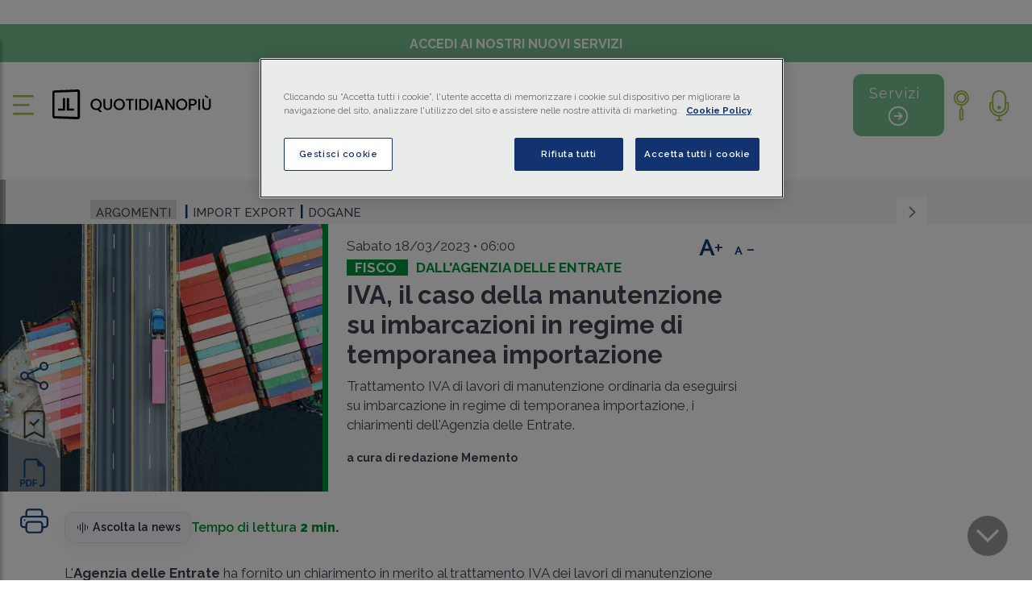

--- FILE ---
content_type: text/html; charset=utf-8
request_url: https://www.quotidianopiu.it/dettaglio/10379529/iva-il-caso-della-manutenzione-su-imbarcazioni-in-regime-di-temporanea-importazione
body_size: 22961
content:
<!doctype html>
<html data-n-head-ssr lang="it" data-n-head="%7B%22lang%22:%7B%22ssr%22:%22it%22%7D%7D">
  <head >
    <meta data-n-head="ssr" charset="utf-8"><meta data-n-head="ssr" name="viewport" content="width=device-width, initial-scale=1, shrink-to-fit=no"><meta data-n-head="ssr" name="format-detection" content="telephone=no"><meta data-n-head="ssr" data-hid="title" name="title" content="IVA, il caso della manutenzione su imbarcazioni in regime di temporanea importazione"><meta data-n-head="ssr" data-hid="description" name="description" content="Trattamento IVA di lavori di manutenzione ordinaria da eseguirsi su imbarcazione in regime di temporanea importazione, i chiarimenti dell&#x27;Agenzia delle Entrate."><meta data-n-head="ssr" data-hid="twitter:image" name="twitter:image" content="https://static-r.giuffre.it/QUOTIDIANO/Finanziamenti/export ORIZZ.jpg"><meta data-n-head="ssr" data-hid="twitter:card" name="twitter:card" content="summary"><meta data-n-head="ssr" data-hid="twitter:site" name="twitter:site" content="https://twitter.com/giuffrefrancisl"><meta data-n-head="ssr" data-hid="twitter:url" name="twitter:url" content="https://www.quotidianopiu.it/dettaglio/10379529/iva-il-caso-della-manutenzione-su-imbarcazioni-in-regime-di-temporanea-importazione"><meta data-n-head="ssr" data-hid="twitter:creator" name="twitter:creator" content="https://twitter.com/giuffrefrancisl"><meta data-n-head="ssr" data-hid="twitter:domain" name="twitter:domain" content="quotidianopiu.it"><meta data-n-head="ssr" data-hid="twitter:title" name="twitter:title" content="IVA, il caso della manutenzione su imbarcazioni in regime di temporanea importazione"><meta data-n-head="ssr" data-hid="twitter:description" name="twitter:description" content="Trattamento IVA di lavori di manutenzione ordinaria da eseguirsi su imbarcazione in regime di temporanea importazione, i chiarimenti dell&#x27;Agenzia delle Entrate."><meta data-n-head="ssr" data-hid="og:title" property="og:title" content="IVA, il caso della manutenzione su imbarcazioni in regime di temporanea importazione"><meta data-n-head="ssr" data-hid="og:description" property="og:description" content="Trattamento IVA di lavori di manutenzione ordinaria da eseguirsi su imbarcazione in regime di temporanea importazione, i chiarimenti dell&#x27;Agenzia delle Entrate."><meta data-n-head="ssr" data-hid="og:type" property="og:type" content="article"><meta data-n-head="ssr" data-hid="og:url" property="og:url" content="https://www.quotidianopiu.it/dettaglio/10379529/iva-il-caso-della-manutenzione-su-imbarcazioni-in-regime-di-temporanea-importazione"><meta data-n-head="ssr" data-hid="og:site_name" property="og:site_name" content="Quotidiano Più"><meta data-n-head="ssr" content="https://static-r.giuffre.it/QUOTIDIANO/Finanziamenti/export ORIZZ.jpg" name="image" prefix="og: http://ogp.me/ns#" key="ogimage" data-vmid="og:image" data-hid="og:image" property="og:image"><meta data-n-head="ssr" data-hid="og:image:width" content="450"><meta data-n-head="ssr" data-hid="og:image:height" content="370"><meta data-n-head="ssr" data-hid="article:published_time" property="article:published_time" content="2023-03-18T06:00:00"><meta data-n-head="ssr" data-hid="article:modified_time" property="article:modified_time" content="2023-03-18T06:00:00"><title>IVA, il caso della manutenzione su imbarcazioni in regime di temporanea importazione | Quotidianopiù</title><link data-n-head="ssr" rel="icon" type="image/x-icon" href="/favicon.ico"><link data-n-head="ssr" rel="stylesheet" type="text/css" href="/monforte/css/bootstrap.min.css"><link data-n-head="ssr" rel="stylesheet" type="text/css" href="/monforte/css/all.css"><link data-n-head="ssr" rel="stylesheet" type="text/css" href="/monforte/css/slick.css"><link data-n-head="ssr" rel="stylesheet" type="text/css" href="/monforte/css/slick-theme.css"><link data-n-head="ssr" rel="stylesheet" type="text/css" href="/monforte/css/customScrollbar.css"><link data-n-head="ssr" rel="stylesheet" type="text/css" href="/monforte/css/style.css"><link data-n-head="ssr" rel="stylesheet" type="text/css" href="/monforte/css/plyr.css"><link data-n-head="ssr" rel="stylesheet" type="text/css" href="/monforte/css/evolution-mon.css"><link data-n-head="ssr" rel="stylesheet" type="text/css" href="/monforte/css/plyr-quotidianopiu.css"><link data-n-head="ssr" rel="stylesheet" type="text/css" href="/monforte/css/quotidiano_seo.css"><link data-n-head="ssr" rel="stylesheet" href="https://cdn.jsdelivr.net/npm/bootstrap-icons@1.11.3/font/bootstrap-icons.css"><link data-n-head="ssr" rel="canonical" href="https://www.quotidianopiu.it/dettaglio/10379529/iva-il-caso-della-manutenzione-su-imbarcazioni-in-regime-di-temporanea-importazione"><script data-n-head="ssr" data-hid="gtm-script">if(!window._gtm_init){window._gtm_init=1;(function(w,n,d,m,e,p){w[d]=(w[d]==1||n[d]=='yes'||n[d]==1||n[m]==1||(w[e]&&w[e][p]&&w[e][p]()))?1:0})(window,navigator,'doNotTrack','msDoNotTrack','external','msTrackingProtectionEnabled');(function(w,d,s,l,x,y){w[x]={};w._gtm_inject=function(i){if(w.doNotTrack||w[x][i])return;w[x][i]=1;w[l]=w[l]||[];w[l].push({'gtm.start':new Date().getTime(),event:'gtm.js'});var f=d.getElementsByTagName(s)[0],j=d.createElement(s);j.defer=true;j.src='https://www.googletagmanager.com/gtm.js?id='+i;f.parentNode.insertBefore(j,f);}})(window,document,'script','dataLayer','_gtm_ids','_gtm_inject')}</script><script data-n-head="ssr" type="text/javascript" src="https://cdn.cookielaw.org/scripttemplates/otSDKStub.js" data-domain-script="a95c4785-a205-4924-930e-0275dda08232" async data-body="false"></script><script data-n-head="ssr" type="application/ld+json">{"@context":"https://schema.org","@type":"NewsArticle","headline":"IVA, il caso della manutenzione su imbarcazioni in regime di temporanea importazione","image":["https://www.quotidianopiu.it/monforte/images/logos/quotidiano+.svg"],"datePublished":"2023-03-18T06:00:00","dateModified":"2023-03-20","author":[{"@type":"Person","name":"redazione Memento","url":"https://www.quotidianopiu.it/autore/3804/redazione-memento"}]}</script><link rel="preload" href="/_nuxt/eb079fc.js" as="script"><link rel="preload" href="/_nuxt/53d036b.js" as="script"><link rel="preload" href="/_nuxt/ea5831f.js" as="script"><link rel="preload" href="/_nuxt/6c20305.js" as="script"><link rel="preload" href="/_nuxt/258971b.js" as="script"><link rel="preload" href="/_nuxt/065cf28.js" as="script"><link rel="preload" href="/_nuxt/e46d891.js" as="script"><style data-vue-ssr-id="4e871a31:0 2ec07acc:0 5f637927:0 937493a6:0 937493a6:1 64ae9911:0 49ef6cfa:0 3acda46a:0 ea712f7a:0 34319751:0 2c3b9f98:0 7a49db7c:0">.vue-simple-suggest>ul{list-style:none;margin:0;padding:0}.vue-simple-suggest.designed{position:relative}.vue-simple-suggest.designed,.vue-simple-suggest.designed *{-webkit-box-sizing:border-box;box-sizing:border-box}.vue-simple-suggest.designed .input-wrapper input{background:#fff;border:1px solid #cde;border-radius:3px;color:#000;display:block;outline:none;padding:10px;-webkit-transition:all .1s;transition:all .1s;-webkit-transition-delay:.05s;transition-delay:.05s;width:100%}.vue-simple-suggest.designed.focus .input-wrapper input{border:1px solid #aaa}.vue-simple-suggest.designed .suggestions{background-color:#fff;border:1px solid #aaa;border-radius:3px;left:0;opacity:1;position:absolute;right:0;top:100%;top:calc(100% + 5px);z-index:1000}.vue-simple-suggest.designed .suggestions .suggest-item{cursor:pointer;-webkit-user-select:none;-moz-user-select:none;-ms-user-select:none;user-select:none}.vue-simple-suggest.designed .suggestions .misc-item,.vue-simple-suggest.designed .suggestions .suggest-item{padding:5px 10px}.vue-simple-suggest.designed .suggestions .suggest-item.hover{background-color:#2874d5!important;color:#fff!important}.vue-simple-suggest.designed .suggestions .suggest-item.selected{background-color:#2832d5;color:#fff}
@font-face{font-family:"Poppins";font-style:normal;font-weight:400;src:url(/_nuxt/fonts/Poppins-400-devanagari1.d2ee5e6.woff2) format("woff2");unicode-range:u+0900-097f,u+1cd0-1cf9,u+200c-200d,u+20a8,u+20b9,u+20f0,u+25cc,u+a830-a839,u+a8e0-a8ff,u+11b00-11b09}@font-face{font-family:"Poppins";font-style:normal;font-weight:400;src:url(/_nuxt/fonts/Poppins-400-latin-ext2.d7c074a.woff2) format("woff2");unicode-range:u+0100-02ba,u+02bd-02c5,u+02c7-02cc,u+02ce-02d7,u+02dd-02ff,u+0304,u+0308,u+0329,u+1d00-1dbf,u+1e00-1e9f,u+1ef2-1eff,u+2020,u+20a0-20ab,u+20ad-20c0,u+2113,u+2c60-2c7f,u+a720-a7ff}@font-face{font-family:"Poppins";font-style:normal;font-weight:400;src:url(/_nuxt/fonts/Poppins-400-latin3.405055d.woff2) format("woff2");unicode-range:u+00??,u+0131,u+0152-0153,u+02bb-02bc,u+02c6,u+02da,u+02dc,u+0304,u+0308,u+0329,u+2000-206f,u+20ac,u+2122,u+2191,u+2193,u+2212,u+2215,u+feff,u+fffd}@font-face{font-family:"Poppins";font-style:normal;font-weight:500;src:url(/_nuxt/fonts/Poppins-500-devanagari4.1b7fc55.woff2) format("woff2");unicode-range:u+0900-097f,u+1cd0-1cf9,u+200c-200d,u+20a8,u+20b9,u+20f0,u+25cc,u+a830-a839,u+a8e0-a8ff,u+11b00-11b09}@font-face{font-family:"Poppins";font-style:normal;font-weight:500;src:url(/_nuxt/fonts/Poppins-500-latin-ext5.fea4f3e.woff2) format("woff2");unicode-range:u+0100-02ba,u+02bd-02c5,u+02c7-02cc,u+02ce-02d7,u+02dd-02ff,u+0304,u+0308,u+0329,u+1d00-1dbf,u+1e00-1e9f,u+1ef2-1eff,u+2020,u+20a0-20ab,u+20ad-20c0,u+2113,u+2c60-2c7f,u+a720-a7ff}@font-face{font-family:"Poppins";font-style:normal;font-weight:500;src:url(/_nuxt/fonts/Poppins-500-latin6.08491d3.woff2) format("woff2");unicode-range:u+00??,u+0131,u+0152-0153,u+02bb-02bc,u+02c6,u+02da,u+02dc,u+0304,u+0308,u+0329,u+2000-206f,u+20ac,u+2122,u+2191,u+2193,u+2212,u+2215,u+feff,u+fffd}@font-face{font-family:"Quattrocento Sans";font-style:normal;font-weight:400;src:url(/_nuxt/fonts/Quattrocento_Sans-400-latin-ext7.220d9e6.woff2) format("woff2");unicode-range:u+0100-02ba,u+02bd-02c5,u+02c7-02cc,u+02ce-02d7,u+02dd-02ff,u+0304,u+0308,u+0329,u+1d00-1dbf,u+1e00-1e9f,u+1ef2-1eff,u+2020,u+20a0-20ab,u+20ad-20c0,u+2113,u+2c60-2c7f,u+a720-a7ff}@font-face{font-family:"Quattrocento Sans";font-style:normal;font-weight:400;src:url(/_nuxt/fonts/Quattrocento_Sans-400-latin8.7b2eba7.woff2) format("woff2");unicode-range:u+00??,u+0131,u+0152-0153,u+02bb-02bc,u+02c6,u+02da,u+02dc,u+0304,u+0308,u+0329,u+2000-206f,u+20ac,u+2122,u+2191,u+2193,u+2212,u+2215,u+feff,u+fffd}
.nuxt-progress{background-color:#2b81d6;height:2px;left:0;opacity:1;position:fixed;right:0;top:0;transition:width .1s,opacity .4s;width:0;z-index:999999}.nuxt-progress.nuxt-progress-notransition{transition:none}.nuxt-progress-failed{background-color:red}
@import url(https://fonts.googleapis.com/css2?family=Poppins:ital,wght@0,100;0,200;0,300;0,400;0,500;0,600;0,700;0,800;0,900;1,100;1,200;1,300;1,400;1,500;1,600;1,700;1,800;1,900&display=swap);
.swal2-container *{font-family:"Poppins",sans-serif!important}img.logo-esterno-dx{float:left;height:auto;margin-top:-5px;max-width:110px;position:absolute;right:25px;z-index:5000!important}.articolo-box .speciali-area:before{background-color:orange!important}.articolo-box .speciali-area h2 a{color:#454253!important}.speciali-area .label-sottotitolo a{color:orange;font-size:17px;font-weight:700;margin-right:10px;text-transform:uppercase}a{cursor:pointer!important;-webkit-text-decoration:none;text-decoration:none}.infoordini-area:before{background-color:#2a62a7;content:"";height:100%;left:0;position:absolute;top:0;width:7px}.infoordini-area .label-sottotitolo a,.infoordini-area .label-title a{color:#2a62a7!important}i.fal.fa-play-circle{margin-bottom:10px!important}.allineamento-top.speciali-area:before{background-color:orange;content:"";height:100%;left:0;position:absolute;top:0;width:7px}.speciali-area h2 a{color:#454253}.text-container.border-line.speciali-area:before{background-color:orange!important}.menu-area-sezione ul.list-inline.main-menu li:last-child{padding-right:40px}.backArrow,.backArrowTop{float:left!important;margin-left:-40px;margin-top:-8px!important}h3.qualifica-grafica.qualifica_nera{color:#454253!important}@media (max-width:1200px){.sei-evidenza .speciale-artic-top-evidenza .col-lg-6{max-height:-moz-fit-content!important;max-height:fit-content!important}}#speciali_pagina-interna .menu-area-sezione.generale-area.senza-argomenti{display:inline-block;width:100%!important}#speciali_pagina-interna .menu-area-sezione.generale-area h1{margin-bottom:5px!important;margin-top:10px}.img-rcs{margin-top:10px;max-width:35%;min-width:170px}.no-gutters .speciali-area:before{background-color:orange;content:"";height:100%;left:0;position:absolute;top:0;width:7px}.edizione-straordinaria.lunedi .top-news h3,.edizione-straordinaria.lunedi .top-news h3 span{color:#000;font-size:14px;font-weight:700;line-height:16px;margin-bottom:15px}.edizione-straordinaria.lunedi .top-news .blue-podcast h3,.edizione-straordinaria.lunedi .top-news .blue-podcast h3 span{color:#fff}@media (max-width:767px){#home .podcast-info{top:50px}.podcast-info{padding:0 20%;position:absolute;right:0;width:100%}.podcast-info-label{background-color:#fff;color:#12407a;font-size:17px;font-weight:700;line-height:21px;margin-bottom:6px;padding:0 18px;text-align:center;text-transform:uppercase;width:inherit}}@media only screen and (max-width:470px){#home .podcast-info-label{margin-top:0!important}.logo-rcs{float:right;margin:-5px -36px 20px 0;width:30%}.img-rcs{margin-top:10px;max-width:35%;min-width:76px}}.area-sottoscrizioni img{float:left;margin-right:10px;max-width:50px}.area-sottoscrizioni .subscribe-content{padding:25px 35px!important}.area-sottoscrizioni a:hover h4{color:#9cbe43}.newsletter-sec h4{font-size:20px;font-weight:500;margin-bottom:0}.newsletter-sec img{margin:-5px 10px 0 0;max-width:50px}.newsletter-sec a{-webkit-text-decoration:none;text-decoration:none}.whatsapp-sec h4{font-size:20px;font-weight:500;margin-bottom:0}.whatsapp-sec img{margin:-10px 10px 0;max-width:33px}.whatsapp-sec{border-bottom:1px solid #ebebeb}.whatsapp-sec a{-webkit-text-decoration:none;text-decoration:none}.spotify-sec h4{font-size:20px;font-weight:500;margin-bottom:0}.spotify-sec img{margin:-10px 10px 0;max-width:33px}.spotify-sec{border-bottom:1px solid #ebebeb}.spotify-sec a{-webkit-text-decoration:none;text-decoration:none}@media only screen and (max-width:400px){.latest-podcast-slider.slider.no-padding-bottom.slick-initialized.slick-slider{display:block}}.pg-int_argomento .area-interna-pagina .area-lista-voci-sottologo{margin:-10px 0 0 40px!important}@media only screen and (max-width:486px){section#area-speciali-slide{display:block!important}}.wg-default,.wg-default .country-selector{position:fixed;right:20px;top:3px}.gt_switcher_wrapper{display:none;top:120px!important}.gtranslate_wrapper{display:none!important}
#sottomenu-sticky[data-v-03213ee4]{padding:12px 0}@media only screen and (max-width:778px){#sottomenu-sticky[data-v-03213ee4]{padding:0}}#sottomenu-sticky[data-v-03213ee4]{padding:27px 0}.information-menu[data-v-03213ee4]{flex-shrink:1}.servizi-button-container[data-v-03213ee4]{flex-shrink:0}@media only screen and (max-width:778px){#logo-grande-home[data-v-03213ee4],#logo-piccolo-home[data-v-03213ee4]{width:100%!important}#sottomenu-sticky[data-v-03213ee4]{align-items:center;flex-direction:column;padding:0}.servizi-button-container[data-v-03213ee4]{margin-top:10px}}.information-menu[data-v-03213ee4]{display:inline-flex;flex-wrap:wrap;gap:16px;justify-content:center}
.btn-primary[data-v-f053ceca]{background-color:#00943b;border:1px solid #00943b;color:#fff}.btn-primary[data-v-f053ceca]:hover{background-color:transparent;border:1px solid #12407a;color:#12407a}@media (max-width:991.98px){.logo-action-button[data-v-f053ceca]{display:none!important}#logo-grande-home[data-v-f053ceca]{width:100%!important}}#sottomenu-sticky .col-lg-12[data-v-f053ceca]{align-items:center;display:flex;justify-content:center;position:relative}.information-menu[data-v-f053ceca]{flex-grow:0;margin:0 auto}.servizi-button-container[data-v-f053ceca]{margin-left:auto}
.col-blue{background:#143371!important}.col-grey{background-color:#d8d8d8!important;color:#133371!important}.h1IsStatic{background:transparent!important;color:#00943b!important;display:block!important;font-size:24px!important;text-align:center!important;text-transform:uppercase!important}
b.abstract *{color:#000}@media only screen and (min-width:1478px){.menu-area-sezione.generale-area{background:#f5f5f6!important;border-left:7px solid #adadad!important;margin:15px 0 -10px!important;padding:15px 60px 15px 50px!important}.generale-area .area-lista-voci-sottologo{margin:0!important;padding-top:10px!important}}.dpp.component.youtube.titolo{display:none}.dpp.component.youtube iframe{aspect-ratio:16/9;width:60%}.dpp.component.youtube{text-align:center;width:100%}@media (max-width:767px){.podcast-sec-two{padding:90px 25px 20px!important}.dpp.component.youtube iframe{width:100%}}a.invisibile,a.invisibile:hover{color:var(--bs-body-color);cursor:text!important}a.invisibile:hover{-webkit-text-decoration:none;text-decoration:none}.enlarged *,.enlarged .content-box *,.enlarged .news-read-caption *{font-size:1.07em;line-height:45px}div#area-whatsapp{border:2px solid #59964d;padding:10px;width:100%}a.link-whatsapp{color:#59964d;font-weight:600;margin-left:15px}a.link-keyword{color:rgba(0,0,0,.38);font-style:normal;font-weight:400}.translate-dropdown{position:relative}.translate-btn{background:#f7f8fb;border:1px solid #e4e6eb;border-radius:12px;box-shadow:0 6px 18px rgba(0,0,0,.04);color:#1f2430;font-size:14px;gap:8px;padding:8px 12px;transition:all .15s ease}.translate-btn:hover{background:#eef1f7;box-shadow:0 8px 22px rgba(0,0,0,.06);transform:translateY(-1px)}.translate-btn:focus{box-shadow:0 0 0 3px rgba(89,150,77,.18);outline:none}.translate-label{font-weight:600;letter-spacing:.1px;margin-left:6px}.translate-caret{font-size:12px;margin-left:6px}.icon-inline{font-size:16px}.translate-menu{background:#fff;border:1px solid #e4e6eb;border-radius:14px;box-shadow:0 10px 30px rgba(0,0,0,.08);left:0;min-width:180px;padding:6px;position:absolute;top:110%;z-index:20}.translate-option{align-items:center;background:transparent;border:none;border-radius:10px;color:#1f2430;display:flex;font-size:14px;gap:8px;padding:10px 12px;text-align:left;transition:background .1s ease;width:100%}.translate-option:hover{background:#f2f4f8}.translate-bar{gap:12px}.translate-bar .list-inline-item{margin:0}.translate-bar .read-time{color:#00943b!important;font-weight:600}.translate-bar .read-time strong{color:#00943b!important}.ai-disclaimer{background:#f0f2f5;border:1px solid #d9dde3;border-radius:12px;color:#444a58;display:none;font-size:14px;line-height:1.5;margin:20px 0;padding:14px 16px}.translated-content .ai-disclaimer{display:block}.tts-btn{background:#f7f8fb;border:1px solid #e4e6eb;border-radius:12px;box-shadow:0 6px 18px rgba(0,0,0,.04);color:#1f2430;font-size:14px;gap:8px;padding:8px 12px;transition:all .15s ease}.tts-btn:hover{background:#eef1f7;box-shadow:0 8px 22px rgba(0,0,0,.06);transform:translateY(-1px)}.tts-btn:focus{box-shadow:0 0 0 3px rgba(89,150,77,.18);outline:none}.tts-label{font-weight:600;letter-spacing:.1px;margin-left:6px}.tts-panel{align-items:center;display:grid;grid-template-columns:1fr auto;left:0;position:absolute;top:110%;grid-gap:10px;background:#fff;border:1px solid #e4e6eb;border-radius:14px;box-shadow:0 10px 30px rgba(0,0,0,.08);gap:10px;min-width:320px;padding:10px 12px;z-index:20}.tts-dropdown{position:relative}.tts-close{background:transparent;border:none;color:#556070;cursor:pointer;font-size:22px;line-height:1}.tts-close:hover{color:#1f2430}.tts-panel audio{width:100%}@media only screen and (min-width:401px) and (max-width:767px){div#area-whatsapp{font-size:15px;font-size:14px;line-height:20px;padding:10px 22px 18px}a.link-whatsapp{margin-left:0}}@media only screen and (max-width:400px){div#area-whatsapp{font-size:15px;font-size:14px;line-height:20px;padding:10px 22px 18px}a.link-whatsapp{margin-left:0}}
.salvato img[data-v-5342142f]{filter:hue-rotate(241deg) brightness(2)}
.fisco-area .label-title[data-v-49ca2a4d]{display:grid}.infoordini-area[data-v-49ca2a4d]:before{background-color:#2a62a7;content:"";height:100%;left:0;position:absolute;top:0;width:7px}.infoordini-area h2 a[data-v-49ca2a4d]{color:#454253}
a.login-sub:hover{color:#12407a;-webkit-text-decoration:underline;text-decoration:underline}</style>
  </head>
  <body >
    <noscript data-n-head="ssr" data-hid="gtm-noscript" data-pbody="true"></noscript><div data-server-rendered="true" id="__nuxt"><!----><div id="__layout"><div><div><nav id="sidebar"><div class="row no-gutters components"><div class="col-lg-12 col-12"><div id="dismiss" class="x-chiusura">X</div> <p id="dismiss" class="menu-title"><a href="/" class="nuxt-link-active"><a>Homepage</a></a></p></div> <div class="col-lg-6 col-6"><ul class="list-unstyled information-menu"><li id="dismiss"><span><a href="/sezione/fisco">
              Fisco
            </a></span></li><li id="dismiss"><span><a href="/sezione/lavoro">
              Lavoro
            </a></span></li><li id="dismiss"><span><a href="/sezione/contabilita">
              Contabilità
            </a></span></li><li id="dismiss"><span><a href="/sezione/impresa">
              Impresa
            </a></span></li><li id="dismiss"><span><a href="/sezione/finanziamenti">
              Finanziamenti
            </a></span></li><li id="dismiss"><span><a href="/sezione/mondo-digitale">
              Mondo Digitale
            </a></span></li></ul></div> <div class="col-lg-6 col-6"><ul class="list-unstyled side-inner-menu"><li id="dismiss"><span><a href="/speciali">
              Speciali
            </a></span></li><li id="dismiss"><span><a href="/sezione/info-dagli-ordini">
              Info dagli ordini
            </a></span></li><li id="dismiss"><span><a href="/sezione/podcast">
              Podcast
            </a></span></li><li id="dismiss"><span><a href="/sezione/video">
              Video
            </a></span></li><li id="dismiss"><span><a href="/rassegna-stampa">
              Rassegna stampa
            </a></span></li><li id="dismiss"><span><a href="/archivio-ultime-edizioni">
              Archivio ultime edizioni
            </a></span></li><li id="dismiss"><span><a href="/il-mio-archivio">
              Il mio archivio
            </a></span></li></ul></div></div> <div class="subscribe-sec"><div class="subscribe-content"><h3>Accedi ai nostri nuovi servizi</h3> <a><button id="dismiss" class="btn" style="padding: 10px 15px">E-Magazine</button></a></div></div> <div class="area-sottoscrizioni"><div class="newsletter-sec"><div class="subscribe-content"><a target="_blank" href="https://form-marketing.giuffre.it/gfl-form?prodotto=NL_QUOTIDIANO_PIU"><svg xmlns="http://www.w3.org/2000/svg" width="16" height="16" fill="currentColor" viewBox="0 0 16 16" class="bi bi-envelope"><path d="M0 4a2 2 0 0 1 2-2h12a2 2 0 0 1 2 2v8a2 2 0 0 1-2 2H2a2 2 0 0 1-2-2zm2-1a1 1 0 0 0-1 1v.217l7 4.2 7-4.2V4a1 1 0 0 0-1-1zm13 2.383-4.708 2.825L15 11.105zm-.034 6.876-5.64-3.471L8 9.583l-1.326-.795-5.64 3.47A1 1 0 0 0 2 13h12a1 1 0 0 0 .966-.741M1 11.105l4.708-2.897L1 5.383z"></path></svg> <h4>Registrati alla <strong>Newsletter</strong></h4></a></div></div> <div class="whatsapp-sec"><div class="subscribe-content"><a href="https://www.whatsapp.com/channel/0029VaKhnmoCXC3Q0RNhAP3S" target="_blank"><svg xmlns="http://www.w3.org/2000/svg" width="16" height="16" fill="currentColor" viewBox="0 0 16 16" class="bi bi-whatsapp"><path d="M13.601 2.326A7.85 7.85 0 0 0 7.994 0C3.627 0 .068 3.558.064 7.926c0 1.399.366 2.76 1.057 3.965L0 16l4.204-1.102a7.9 7.9 0 0 0 3.79.965h.004c4.368 0 7.926-3.558 7.93-7.93A7.9 7.9 0 0 0 13.6 2.326zM7.994 14.521a6.6 6.6 0 0 1-3.356-.92l-.24-.144-2.494.654.666-2.433-.156-.251a6.56 6.56 0 0 1-1.007-3.505c0-3.626 2.957-6.584 6.591-6.584a6.56 6.56 0 0 1 4.66 1.931 6.56 6.56 0 0 1 1.928 4.66c-.004 3.639-2.961 6.592-6.592 6.592m3.615-4.934c-.197-.099-1.17-.578-1.353-.646-.182-.065-.315-.099-.445.099-.133.197-.513.646-.627.775-.114.133-.232.148-.43.05-.197-.1-.836-.308-1.592-.985-.59-.525-.985-1.175-1.103-1.372-.114-.198-.011-.304.088-.403.087-.088.197-.232.296-.346.1-.114.133-.198.198-.33.065-.134.034-.248-.015-.347-.05-.099-.445-1.076-.612-1.47-.16-.389-.323-.335-.445-.34-.114-.007-.247-.007-.38-.007a.73.73 0 0 0-.529.247c-.182.198-.691.677-.691 1.654s.71 1.916.81 2.049c.098.133 1.394 2.132 3.383 2.992.47.205.84.326 1.129.418.475.152.904.129 1.246.08.38-.058 1.171-.48 1.338-.943.164-.464.164-.86.114-.943-.049-.084-.182-.133-.38-.232"></path></svg> <h4>Iscriviti al canale <strong>WhatsApp</strong></h4></a></div></div> <div class="spotify-sec"><div class="subscribe-content"><a href="https://open.spotify.com/show/72reRi7OaNzphXUOJftp2x" target="_blank"><svg xmlns="http://www.w3.org/2000/svg" width="16" height="16" fill="currentColor" viewBox="0 0 16 16" class="bi bi-spotify"><path d="M8 0a8 8 0 1 0 0 16A8 8 0 0 0 8 0m3.669 11.538a.5.5 0 0 1-.686.165c-1.879-1.147-4.243-1.407-7.028-.77a.499.499 0 0 1-.222-.973c3.048-.696 5.662-.397 7.77.892a.5.5 0 0 1 .166.686m.979-2.178a.624.624 0 0 1-.858.205c-2.15-1.321-5.428-1.704-7.972-.932a.625.625 0 0 1-.362-1.194c2.905-.881 6.517-.454 8.986 1.063a.624.624 0 0 1 .206.858m.084-2.268C10.154 5.56 5.9 5.419 3.438 6.166a.748.748 0 1 1-.434-1.432c2.825-.857 7.523-.692 10.492 1.07a.747.747 0 1 1-.764 1.288"></path></svg> <h4>Segui il canale <strong>Spotify</strong></h4></a></div></div></div></nav> <span id="page-begin"></span> <div class="content area-interna-pagina" style="display:none;"><div id="ombra-header" class="attivazione-sticky" style="display:none;" data-v-03213ee4><div class="announcement-bar" data-v-03213ee4><div class="container-fluid" data-v-03213ee4><div class="row" data-v-03213ee4><div class="col-12 text-center" data-v-03213ee4><a class="announcement-link" data-v-03213ee4>Accedi ai nostri nuovi servizi</a></div></div></div></div> <div class="container-fluid" data-v-03213ee4><div class="header-upper" data-v-03213ee4><!----> <div id="sottomenu-sticky" class="row align-items-center" data-v-03213ee4><div class="col-2 d-none d-md-block" data-v-03213ee4></div> <div class="col-8 text-center" data-v-03213ee4><ul class="list-inline information-menu mb-0" data-v-03213ee4><li class="list-inline-item" data-v-03213ee4><a href="/sezione/fisco" data-v-03213ee4><a class="voce-ombra-logo" data-v-03213ee4><span data-v-03213ee4></span> Fisco</a></a></li><li class="list-inline-item" data-v-03213ee4><a href="/sezione/lavoro" data-v-03213ee4><a class="voce-ombra-logo" data-v-03213ee4><span data-v-03213ee4></span> Lavoro</a></a></li><li class="list-inline-item" data-v-03213ee4><a href="/sezione/contabilita" data-v-03213ee4><a class="voce-ombra-logo" data-v-03213ee4><span data-v-03213ee4></span> Contabilità</a></a></li><li class="list-inline-item" data-v-03213ee4><a href="/sezione/impresa" data-v-03213ee4><a class="voce-ombra-logo" data-v-03213ee4><span data-v-03213ee4></span> Impresa</a></a></li><li class="list-inline-item" data-v-03213ee4><a href="/sezione/finanziamenti" data-v-03213ee4><a class="voce-ombra-logo" data-v-03213ee4><span data-v-03213ee4></span> Finanziamenti</a></a></li><li class="list-inline-item" data-v-03213ee4><a href="/sezione/mondo-digitale" data-v-03213ee4><a class="voce-ombra-logo" data-v-03213ee4><span data-v-03213ee4></span> Mondo Digitale</a></a></li> <li class="list-inline-item lista-menu-speciali" data-v-03213ee4><a href="/speciali" class="voce-ombra-logo" data-v-03213ee4><span data-v-03213ee4></span> Speciali</a></li></ul></div> <div class="col-2 text-end text-right" data-v-03213ee4><!----></div></div></div></div></div> <span data-v-f053ceca><div id="ombra-header" class="header" data-v-f053ceca><div class="announcement-bar" data-v-f053ceca><div class="container-fluid" data-v-f053ceca><div class="row" data-v-f053ceca><div class="col-12 text-center" data-v-f053ceca><a class="announcement-link" data-v-f053ceca>Accedi ai nostri nuovi servizi</a></div></div></div></div> <div class="container-fluid" data-v-f053ceca><div class="header-upper" data-v-f053ceca><div class="row align-items-center" data-v-f053ceca><div class="col-xl-3 col-lg-4 col-8 col-md-4 menu-btn" data-v-f053ceca><button type="button" id="sidebarCollapse" class="btn menu-btn sidebarCollapse" data-v-f053ceca><img src="/monforte/images/icon/menu.png" alt data-v-f053ceca></button> <a href="/" class="nuxt-link-active" data-v-f053ceca><div class="area-logos-header_interna" data-v-f053ceca><a to="/" data-v-f053ceca><img src="/monforte/images/logos/quotidiano_new.svg" alt="" id="logo-grande-home" width="68%" data-v-f053ceca></a></div></a></div> <div class="col-xl-7 col-lg-6 col-1 col-md-6" data-v-f053ceca><ul class="list-inline information-menu" data-v-f053ceca><li class="list-inline-item" data-v-f053ceca><a href="/sezione/fisco" data-v-f053ceca><a class="voce-ombra-logo" data-v-f053ceca><span data-v-f053ceca></span> Fisco</a></a></li><li class="list-inline-item" data-v-f053ceca><a href="/sezione/lavoro" data-v-f053ceca><a class="voce-ombra-logo" data-v-f053ceca><span data-v-f053ceca></span> Lavoro</a></a></li><li class="list-inline-item" data-v-f053ceca><a href="/sezione/contabilita" data-v-f053ceca><a class="voce-ombra-logo" data-v-f053ceca><span data-v-f053ceca></span> Contabilità</a></a></li><li class="list-inline-item" data-v-f053ceca><a href="/sezione/impresa" data-v-f053ceca><a class="voce-ombra-logo" data-v-f053ceca><span data-v-f053ceca></span> Impresa</a></a></li><li class="list-inline-item" data-v-f053ceca><a href="/sezione/finanziamenti" data-v-f053ceca><a class="voce-ombra-logo" data-v-f053ceca><span data-v-f053ceca></span> Finanziamenti</a></a></li><li class="list-inline-item" data-v-f053ceca><a href="/sezione/mondo-digitale" data-v-f053ceca><a class="voce-ombra-logo" data-v-f053ceca><span data-v-f053ceca></span> Mondo Digitale</a></a></li> <li class="list-inline-item lista-interna_menu-speciali" data-v-f053ceca><a href="/speciali" class="voce-ombra-logo" data-v-f053ceca><span data-v-f053ceca></span> Speciali</a></li></ul></div> <div class="col-xl-2 col-lg-2 col-3 col-md-2 order-3 order-md-3 text-right" data-v-f053ceca><div class="header-upper-right float-right" data-v-f053ceca><a data-v-f053ceca><button class="logo-action-button servizi-btn" data-v-f053ceca><span style="margin-right: 10px; letter-spacing: 1px; font-size: 18px" data-v-f053ceca>Servizi</span> <svg xmlns="http://www.w3.org/2000/svg" fill="none" viewBox="0 0 24 24" stroke-width="1.5" stroke="currentColor" style="width: 30px" data-v-f053ceca><path stroke-linecap="round" stroke-linejoin="round" d="m12.75 15 3-3m0 0-3-3m3 3h-7.5M21 12a9 9 0 1 1-18 0 9 9 0 0 1 18 0Z" data-v-f053ceca></path></svg></button></a> <button data-toggle="modal" data-target="#abbonatiModal" class="btn btn-primary" style="white-space:nowrap;display:none;" data-v-f053ceca>
                REGISTRATI GRATIS
              </button> <div class="form-search" data-v-f053ceca><div id="search-input-container" class="search-form-container search-position hdn" data-v-f053ceca><div class="search-input-group" data-v-f053ceca><button data-toggle="modal" data-target="#abbonatiModal" class="btn btn-primary nascosto-dal-cerca" style="display:none;" data-v-f053ceca>
                      REGISTRATI GRATIS
                    </button> <div class="form-group" data-v-f053ceca><input type="text" placeholder="Cerca" value="" class="form-control" data-v-f053ceca></div> <!----> <button type="button" id="hide-search-input-container" class="btn btn-default hide-search-input-container" data-v-f053ceca><i class="far fa-times" data-v-f053ceca></i></button></div></div> <button type="button" class="btn btn-default search-button" data-v-f053ceca><img src="/monforte/images/icon/search.png" alt data-v-f053ceca></button></div> <!----></div></div></div></div></div> <div data-v-f053ceca><!----> <!----></div></div></span> <div class="gtranslate_wrapper" style="display:none;"></div> <div><div id="dettaglioContenitore"><!----> <span id="checkTranslation" style="visibility: hidden">Traduzione</span> <div class="row area-logos-header" style="text-align:center;display:none;"><div class="col-lg-12"><img src="/monforte/images/logos/quotidiano_new.svg" alt id="logo-grande-home" style="height: 100px"></div></div> <div class="menu-area-sezione generale-area"><!----> <div class="row area-lista-voci-sottologo" style="width:90%;"><div class="col-lg-12 d-none d-md-block"><ul class="list-inline main-menu" style="display: block !important"><li class="list-inline-item etichetta-lista-sottovoci" style="display: inline-flex !important"><a>ARGOMENTI</a></li> <li class="list-inline-item"><a href="/argomento?keyword_id=761&amp;argument=import%20export">Import export</a></li><li class="list-inline-item"><a href="/argomento?keyword_id=462&amp;argument=dogane">Dogane</a></li></ul> <div class="freccia-scorrimento-menu-responsive-sottovoci"><img src="/monforte/images/icon/freccia_menuscorrimento.svg" alt="Altro" class="indicatore-scorrimento-sottovoci"></div></div></div></div> <section class="news-details"><div class="row no-gutters"><div class="col-xl-9 col-lg-12"><div class="news-details-left"><div class="row no-gutters area-prima-fascia-totale"><div class="col-xl-5 col-lg-4"><div class="img-wrap news-details-img"><img src="https://static-r.giuffre.it/QUOTIDIANO/Finanziamenti/export ORIZZ.jpg" alt></div></div> <!----> <div class="col-xl-7 col-lg-8 area-prima-fascia"><div class="text-container border-line fisco"><BlockArticle block="[object Object]" hasDateLong="true"></BlockArticle></div> <div class="comandi-grandezza-testo"><a class="ingrandisci-testo"><svg xmlns="http://www.w3.org/2000/svg" width="20" height="20" viewBox="0 0 8.28 8.58" class="mini-icon"><g id="riduci-Testo" transform="translate(-2774.919 -182.508)"><path id="Path_536" data-name="Path 536" d="M2783.2,191.088h-1.625l-.975-2.5h-3.237l-.884,2.5h-1.559l3.327-8.58h1.287Zm-5.421-3.666h2.353l-1.235-3.159Z" fill="#133371"></path></g></svg>
    +</a> <a class="rimpicciolisci-testo"><svg xmlns="http://www.w3.org/2000/svg" width="10" height="10" viewBox="0 0 8.28 8.58" class="mini-icon"><g id="riduci-Testo" transform="translate(-2774.919 -182.508)"><path id="Path_536" data-name="Path 536" d="M2783.2,191.088h-1.625l-.975-2.5h-3.237l-.884,2.5h-1.559l3.327-8.58h1.287Zm-5.421-3.666h2.353l-1.235-3.159Z" fill="#133371"></path></g></svg>
    -
  </a></div></div></div> <div id="condivisione-icone" class="news-side-menu" data-v-5342142f><ul class="list-unstyled" data-v-5342142f><li class="social-share" data-v-5342142f><a title="Condividi ora!" class="shareLinks" style="cursor: pointer" data-v-5342142f><svg xmlns="http://www.w3.org/2000/svg" width="35" height="35" fill="#12407A" viewBox="0 0 16 16" class="bi bi-share" data-v-5342142f><path d="M13.5 1a1.5 1.5 0 1 0 0 3 1.5 1.5 0 0 0 0-3M11 2.5a2.5 2.5 0 1 1 .603 1.628l-6.718 3.12a2.5 2.5 0 0 1 0 1.504l6.718 3.12a2.5 2.5 0 1 1-.488.876l-6.718-3.12a2.5 2.5 0 1 1 0-3.256l6.718-3.12A2.5 2.5 0 0 1 11 2.5m-8.5 4a1.5 1.5 0 1 0 0 3 1.5 1.5 0 0 0 0-3m11 5.5a1.5 1.5 0 1 0 0 3 1.5 1.5 0 0 0 0-3" data-v-5342142f></path></svg></a> <div id="social-container" class="social-media-container hdn" data-v-5342142f><div class="social-media-group" data-v-5342142f><ul class="list-inline" data-v-5342142f><li class="list-inline-item" data-v-5342142f>Condividi su</li> <li class="list-inline-item" data-v-5342142f><a href="javascript:void(0)" class="share-network-whatsapp" data-v-5342142f><i class="fab fa-whatsapp" data-v-5342142f></i></a></li> <li class="list-inline-item" data-v-5342142f><a href="javascript:void(0)" class="share-network-facebook" data-v-5342142f><i class="fab fa-facebook-f" data-v-5342142f></i></a></li> <li class="list-inline-item" data-v-5342142f><a href="javascript:void(0)" class="share-network-linkedin" data-v-5342142f><i class="fab fa-linkedin-in" data-v-5342142f></i></a></li> <li class="list-inline-item" data-v-5342142f><a href="javascript:void(0)" class="share-network-twitter" data-v-5342142f><svg xmlns="http://www.w3.org/2000/svg" width="16" height="16" fill="currentColor" viewBox="0 0 16 16" class="bi bi-twitter-x" data-v-5342142f><path d="M12.6.75h2.454l-5.36 6.142L16 15.25h-4.937l-3.867-5.07-4.425 5.07H.316l5.733-6.57L0 .75h5.063l3.495 4.633L12.601.75Zm-.86 13.028h1.36L4.323 2.145H2.865z" data-v-5342142f></path></svg></a></li> <li class="list-inline-item" data-v-5342142f><a style="cursor: pointer" data-v-5342142f><i aria-hidden="true" class="fa fa-envelope" data-v-5342142f></i></a></li></ul> <button type="button" id="hide-social-container" class="btn btn-default" data-v-5342142f><i class="fal fa-times" data-v-5342142f></i></button></div></div></li> <li data-v-5342142f><p data-toggle="modal" data-target="#soloabbonatiModal" title="Aggiungi articolo nei salvati" class="salvaiconaarticolo" style="filter: grayscale(100%); cursor: pointer" data-v-5342142f><svg xmlns="http://www.w3.org/2000/svg" width="35" height="35" fill="#12407A" viewBox="0 0 16 16" class="bi bi-bookmark-check" data-v-5342142f><path fill-rule="evenodd" d="M10.854 5.146a.5.5 0 0 1 0 .708l-3 3a.5.5 0 0 1-.708 0l-1.5-1.5a.5.5 0 1 1 .708-.708L7.5 7.793l2.646-2.647a.5.5 0 0 1 .708 0" data-v-5342142f></path> <path d="M2 2a2 2 0 0 1 2-2h8a2 2 0 0 1 2 2v13.5a.5.5 0 0 1-.777.416L8 13.101l-5.223 2.815A.5.5 0 0 1 2 15.5zm2-1a1 1 0 0 0-1 1v12.566l4.723-2.482a.5.5 0 0 1 .554 0L13 14.566V2a1 1 0 0 0-1-1z" data-v-5342142f></path></svg></p></li> <li data-v-5342142f><a data-toggle="modal" title="Scarica PDF" style="cursor: pointer" data-v-5342142f><svg xmlns="http://www.w3.org/2000/svg" width="35" height="35" fill="#12407A" viewBox="0 0 16 16" class="bi bi-filetype-pdf" data-v-5342142f><path fill-rule="evenodd" d="M14 4.5V14a2 2 0 0 1-2 2h-1v-1h1a1 1 0 0 0 1-1V4.5h-2A1.5 1.5 0 0 1 9.5 3V1H4a1 1 0 0 0-1 1v9H2V2a2 2 0 0 1 2-2h5.5zM1.6 11.85H0v3.999h.791v-1.342h.803q.43 0 .732-.173.305-.175.463-.474a1.4 1.4 0 0 0 .161-.677q0-.375-.158-.677a1.2 1.2 0 0 0-.46-.477q-.3-.18-.732-.179m.545 1.333a.8.8 0 0 1-.085.38.57.57 0 0 1-.238.241.8.8 0 0 1-.375.082H.788V12.48h.66q.327 0 .512.181.185.183.185.522m1.217-1.333v3.999h1.46q.602 0 .998-.237a1.45 1.45 0 0 0 .595-.689q.196-.45.196-1.084 0-.63-.196-1.075a1.43 1.43 0 0 0-.589-.68q-.396-.234-1.005-.234zm.791.645h.563q.371 0 .609.152a.9.9 0 0 1 .354.454q.118.302.118.753a2.3 2.3 0 0 1-.068.592 1.1 1.1 0 0 1-.196.422.8.8 0 0 1-.334.252 1.3 1.3 0 0 1-.483.082h-.563zm3.743 1.763v1.591h-.79V11.85h2.548v.653H7.896v1.117h1.606v.638z" data-v-5342142f></path></svg></a></li> <li data-v-5342142f><a data-toggle="modal" title="Stampa" style="cursor: pointer" data-v-5342142f><svg xmlns="http://www.w3.org/2000/svg" width="35" height="35" fill="#12407A" viewBox="0 0 16 16" class="bi bi-printer" data-v-5342142f><path d="M2.5 8a.5.5 0 1 0 0-1 .5.5 0 0 0 0 1" data-v-5342142f></path> <path d="M5 1a2 2 0 0 0-2 2v2H2a2 2 0 0 0-2 2v3a2 2 0 0 0 2 2h1v1a2 2 0 0 0 2 2h6a2 2 0 0 0 2-2v-1h1a2 2 0 0 0 2-2V7a2 2 0 0 0-2-2h-1V3a2 2 0 0 0-2-2zM4 3a1 1 0 0 1 1-1h6a1 1 0 0 1 1 1v2H4zm1 5a2 2 0 0 0-2 2v1H2a1 1 0 0 1-1-1V7a1 1 0 0 1 1-1h12a1 1 0 0 1 1 1v3a1 1 0 0 1-1 1h-1v-1a2 2 0 0 0-2-2zm7 2v3a1 1 0 0 1-1 1H5a1 1 0 0 1-1-1v-3a1 1 0 0 1 1-1h6a1 1 0 0 1 1 1" data-v-5342142f></path></svg></a></li></ul></div> <!----> <div class="news-content"><div class="row"><div class="col-lg-1 col-md-1"></div> <div class="col-lg-11 col-md-11"><ul class="list-inline news-read-time d-flex align-items-center flex-wrap translate-bar"><!----> <li class="list-inline-item d-flex flex-column align-items-start tts-dropdown"><button type="button" class="tts-btn d-inline-flex align-items-center"><svg xmlns="http://www.w3.org/2000/svg" width="16" height="16" fill="currentColor" viewBox="0 0 16 16" aria-hidden="true" class="icon-inline"><path d="M9.5 1.5a.5.5 0 0 1 .5.5v12a.5.5 0 0 1-1 0v-12a.5.5 0 0 1 .5-.5m3 2a.5.5 0 0 1 .5.5v7a.5.5 0 0 1-1 0v-7a.5.5 0 0 1 .5-.5m-6 0a.5.5 0 0 1 .5.5v7a.5.5 0 0 1-1 0v-7a.5.5 0 0 1 .5-.5m-3 2a.5.5 0 0 1 .5.5v3a.5.5 0 0 1-1 0v-3a.5.5 0 0 1 .5-.5m12 0a.5.5 0 0 1 .5.5v3a.5.5 0 0 1-1 0v-3a.5.5 0 0 1 .5-.5"></path></svg> <span class="tts-label">Ascolta la news</span></button> <!----></li> <li class="list-inline-item read-time" style="color: #00943b !important">
                      Tempo di lettura <strong style="color: #00943b !important">2 min.</strong></li></ul> <div class="news-read-caption"><div><div><p><div class="dpp testo">
<p class="">L'<b>Agenzia delle Entrate</b>&nbsp;ha fornito un chiarimento in merito al trattamento IVA dei lavori di manutenzione ordinaria da eseguirsi su imbarcazione&nbsp;in&nbsp;regime&nbsp;di&nbsp;temporanea&nbsp;importazione.</p>

<p class="">Il quesito formulato dall'Istante riguarda l'ambito applicativo dell'<a class="dpp jump" rel="nofollow" id_doc_master="10379529" id_unita_doc="88639422" href="DPR_____19721026000000000000633A0009S00">articolo 9, comma 1, n. 9), del decreto IVA</a>, che annovera tra i servizi internazionali non&nbsp;imponibili&nbsp;i&nbsp; ''trattamenti''&nbsp;indicati&nbsp; dall'<a class="dpp jump" rel="nofollow" id_doc_master="10379529" id_unita_doc="88639422" href="DPR_____19730123000000000000043K02A0176S00">articolo&nbsp; 176&nbsp; del&nbsp; TULD</a>&nbsp; ed&nbsp; eseguiti&nbsp; su:&nbsp; ''i)&nbsp;&nbsp;<b>beni di provenienza estera</b>&nbsp;non ancora definitivamente importati;&nbsp; ii)&nbsp;&nbsp;<b>beni&nbsp; nazionali,&nbsp; nazionalizzati e comunitari&nbsp;</b>che sono destinati ad essere esportati o riesportati da o per conto del prestatore del servizio o del committente non residente nel territorio dello Stato''.</p>

<p class="">L'Agenzia ha precisato che il legislatore <b>n</b><b>on ha subordinato</b>&nbsp;l'applicazione del regime di non imponibilità ad uno specifico regime doganale, ma ha inteso individuare i trattamenti sui beni di provenienza estera non ancora definitivamente importati su beni nazionali, nazionalizzati e comunitari che possono fruire, al ricorrere delle relative condizioni, del regime di non imponibilità.</p>

<p class="">Secondo l'Agenzia sono, pertanto,&nbsp;<b>ammesse a fruire del regime di non imponibilità IVA</b>&nbsp;le prestazioni di&nbsp;servizi eseguite su beni “di provenienza estera non ancora definitivamente importati”, sui quali vengono eseguiti i trattamenti individuati nell'<a class="dpp jump" rel="nofollow" id_doc_master="10379529" id_unita_doc="88639422" href="DPR_____19730123000000000000043K02A0176S00">articolo 176 del TULD</a>.</p>

<p class="">Al&nbsp; riguardo,&nbsp; si&nbsp; osserva&nbsp; come,&nbsp; con&nbsp; riferimento&nbsp; alla&nbsp; procedura&nbsp; di&nbsp; ammissione&nbsp; temporanea,&nbsp; l'articolo&nbsp; 235&nbsp; del&nbsp; RD&nbsp; ne&nbsp; preveda&nbsp; l'utilizzo&nbsp; per&nbsp; le&nbsp; lavorazioni,&nbsp; quali&nbsp; le&nbsp; revisioni&nbsp;e&nbsp;le&nbsp;messe&nbsp;a&nbsp;punto,&nbsp;finalizzate&nbsp;alla&nbsp;conservazione&nbsp;del&nbsp;bene. Tali lavorazioni comprendono anche gli interventi a cui l'Istante riferisce che sottoporrà l'imbarcazione.</p>

<p class="">Al ricorrere delle condizioni sopra evidenziate, l'Agenzia reputa che&nbsp; i&nbsp; servizi&nbsp; che&nbsp; l'Istante&nbsp; intende&nbsp; far&nbsp; eseguire&nbsp; sulla&nbsp; propria&nbsp; imbarcazione&nbsp; da&nbsp; diporto&nbsp;&nbsp;<b>possano&nbsp; fruire&nbsp;del&nbsp; regime&nbsp;di&nbsp;non&nbsp;imponibilità</b>&nbsp;di&nbsp;cui&nbsp;all'articolo&nbsp;9,&nbsp;comma&nbsp;1,&nbsp;n.&nbsp;9&nbsp;del&nbsp; decreto IVA.</p>

<p class=""><b>FONTE</b>:&nbsp;<a class="dpp jump-ext-content" href="https://static-r.giuffre.it/QUOTIDIANO/Risp.%20AE%2017%20marzo%202023%20n.%20254.pdf" tipo="pdf" target="_blank">Risp. AE 17 marzo 2023 n. 254</a></p>
</div></p> <!----> <!----></div></div> <!----> <div class="news-copyright"><!----> <div class="ai-disclaimer">Questa traduzione è stata generata dall’intelligenza artificiale. Si prega di verificarne l’accuratezza.</div> <div id="area-whatsapp"><img src="https://static-r.giuffre.it/QUOTIDIANO/LOGO QUOTIDIANOPIU super piccola.jpg" class="logo-whatsapp"> <strong>Quotidianopiù</strong> è anche
                          su <strong>WhatsApp</strong>!
                          <a target="_blank" href="https://www.whatsapp.com/channel/0029VaKhnmoCXC3Q0RNhAP3S" class="link-whatsapp">Clicca qui</a> per iscriverti gratis e seguire
                          tutta l'informazione real time, i video e i podcast sul tuo smartphone.
                        </div> <p>© Copyright - Tutti i diritti riservati - Giuffrè Francis Lefebvre S.p.A.</p></div> <div></div></div></div></div></div></div></div> <div class="col-xl-3 col-lg-12"><div class="news-details-right"><div class="row no-gutters"><!----> <!----> <div class="col-xl-12 col-lg-6 col-md-6 mb-4"><iframe frameborder="0" scrolling="no" height="233px" width="280px" src="/quotidiano-fisco/templates/banner_dettaglio.html?zoneid=13156"></iframe></div> <!----></div></div></div></div></section> <!----></div></div></div> <div class="overlay"></div> <div><a id="button-down" href="#page-end" class="scroll-btn show"><i class="far fa-chevron-down"></i></a> <a id="button-up" href="#page-begin" class="scroll-btn"><i class="far fa-chevron-up"></i></a></div> <section><div id="abbonatiModal" tabindex="-1" aria-labelledby="abbonatiModalLabel" aria-hidden="true" class="modal fade subscriber-modal" style="padding-top: 90px"><div class="modal-dialog"><div class="modal-content"><div class="modal-body text-center"><button type="button" data-dismiss="modal" aria-label="Close" class="close"><span aria-hidden="true"><i class="fal fa-times"></i></span></button> <h3>Registrati gratis</h3> <p>
            Per consultare integralmente tutte le news, i podcast e i video in materia di fisco, lavoro, contabilità, impresa,
            finanziamenti e mondo digitale, la rassegna stampa del giorno e ricevere quotidianamente la tua newsletter
          </p> <a target="_blank"><button type="button" class="btn btn-default">Registrati Subito</button></a></div></div></div></div> <div id="registerModal" tabindex="-1" aria-labelledby="registerMoModalLabel" aria-hidden="true" class="modal fade newsletter-modal"><div class="modal-dialog"><div class="modal-content"><div class="modal-body text-center"><button type="button" data-dismiss="modal" aria-label="Close" class="close"><span aria-hidden="true"><i class="fal fa-times"></i></span></button> <div class="row"><div class="col-lg-12"><h4>Iscriviti alla Newsletter</h4> <p>
                Rimani aggiornato sulle ultime notizie di fisco, lavoro, contabilità, impresa, finanziamenti, professioni e
                innovazione
              </p> <button class="btn btn-secondary">Registrati subito</button></div> <div class="col-lg-12"><img src="/monforte/images/preview/img-25.png" alt></div></div></div></div></div></div> <div id="soloabbonatiModal" tabindex="-1" aria-labelledby="soloabbonatiMoModalLabel" aria-hidden="true" class="modal fade soloabbonati-modal"><div class="modal-dialog"><div class="modal-content"><div class="modal-body text-center"><button type="button" data-dismiss="modal" aria-label="Close" class="close"><span aria-hidden="true"><i class="fal fa-times"></i></span></button> <div class="row subscriber-modal"><div class="col-lg-12"><h3>Funzionalità riservata agli abbonati</h3> <p>
                Per fruire di tutte le funzionalità e consultare integralmente tutti i contenuti
                <a href="https://shop.giuffre.it/quotidianopiu.html" target="_blank">abbonati</a> o
                <a href="https://form-marketing.giuffre.it/gfl-form?prodotto=QUOTIDIANO_PIU" target="_blank">contatta</a> il tuo
                agente di fiducia.
              </p> <a href="https://shop.giuffre.it/quotidianopiu.html" target="_blank"><button class="btn btn-default">Abbonati subito</button></a></div></div></div></div></div></div> <div id="limitationModal" tabindex="-1" aria-labelledby="limitationMoModalLabel" aria-hidden="true" class="modal fade limitation-modal"><div class="modal-dialog"><div class="modal-content"><div class="modal-body text-center"><button type="button" data-dismiss="modal" aria-label="Close" class="close"><span aria-hidden="true"><i class="fal fa-times"></i></span></button> <div class="row subscriber-modal"><div class="col-lg-12"><h3>Trovi interessante questo video? </h3> <p>
                Per continuare a vederlo e consultare altri contenuti esclusivi abbonati a QuotidianoPiù, <br>
                la soluzione digitale dove trovare ogni giorno notizie, video e podcast su fisco, lavoro, contabilità, impresa, finanziamenti e mondo digitale.
                <br> <a href="https://shop.giuffre.it/quotidianopiu.html" target="_blank">Abbonati</a> o
                <a href="https://form-marketing.giuffre.it/gfl-form?prodotto=QUOTIDIANO_PIU" target="_blank">contatta</a> il tuo
                agente di fiducia. <br>
                Se invece sei già abbonato, effettua il <a>login</a>.
              </p> <a href="https://shop.giuffre.it/quotidianopiu.html" target="_blank"><button class="btn btn-default">Abbonati subito</button></a></div></div></div></div></div></div> <div id="vocaleModal" tabindex="-1" aria-labelledby="vocaleMoModalLabel" aria-hidden="true" class="modal fade vocale-modal" style="padding-top: 90px"><div class="modal-dialog"><div class="modal-content"><div class="modal-body text-center"><button type="button" data-dismiss="modal" aria-label="Close" class="close"><span aria-hidden="true"><i class="fal fa-times"></i></span></button> <div class="row"><div class="col-lg-12"><h3>Ricerca Vocale</h3> <p>Clicca sul microfono per cominciare a registrare il messaggio.</p> <div class="area-registratore-vocale"><div class="container"><div class="row"><div class="col-md-8 area-testo-recorder"><strong>“</strong>
                      
                      <strong>”</strong></div> <div class="col-md-4 pulsante-recorder"><a class="icona-recorder"><img src="/monforte/images/icon/microphone.png" width="25" height="38" alt></a></div></div></div></div></div></div></div></div></div></div></section> <span id="page-end"></span></div></div></div></div><script>window.__NUXT__=(function(a,b,c,d,e,f,g,h,i,j,k,l,m,n,o,p,q,r,s,t,u,v,w,x,y,z,A,B,C,D,E,F,G,H,I,J,K,L,M,N,O,P,Q,R,S,T,U,V,W,X,Y,Z,_,$,aa,ab,ac,ad,ae,af,ag,ah,ai,aj,ak,al,am,an,ao,ap,aq,ar,as,at,au,av,aw,ax,ay,az,aA,aB,aC,aD,aE,aF,aG,aH,aI,aJ,aK,aL,aM,aN,aO,aP,aQ,aR,aS,aT,aU,aV,aW,aX,aY,aZ,a_,a$,ba,bb,bc,bd,be,bf,bg,bh,bi,bj,bk,bl,bm,bn,bo,bp,bq,br,bs,bt,bu,bv,bw,bx,by,bz,bA,bB,bC,bD,bE,bF){a_.src1="https:\u002F\u002Fcdn.cookielaw.org\u002Fconsent\u002Fa95c4785-a205-4924-930e-0275dda08232\u002FOtAutoBlock.js";a_.src2="https:\u002F\u002Fcdn.cookielaw.org\u002Fscripttemplates\u002FotSDKStub.js";a_.dataDomainScript="a95c4785-a205-4924-930e-0275dda08232";a$.dejure=o;a$.memento2="https:\u002F\u002Fmementopiu.it";ba[0]={materia_key:"26",url:o,logo:Z,href:b,priority:b};ba[1]={materia_key:"14",url:o,logo:Z,href:b,priority:b};ba[2]={materia_key:"120",url:o,logo:Z,href:b,priority:b};ba[3]={materia_key:"71",url:"https:\u002F\u002Fmementoimpresa.it\u002Fdocument?id={{href}}&ticket={{ticketsso}}",logo:"\u002Finternal_assets\u002Fimages\u002Fmemento_impresa.png",href:b};ba[4]={materia_key:"125",url:"https:\u002F\u002Fsolutions-hr.mementobusiness.it\u002F#\u002Fdocument\u002F{{tipo}}\u002F{{titolo}}\u002F{{id_doc_master}}?putHistory=true&typology={{typology}}",logo:p,tipo:[{tipologia_doc:q,tipo:r,typology:s},{tipologia_doc:t,tipo:u,typology:l},{tipologia_doc:v,tipo:w,typology:x},{tipologia_doc:y,tipo:z,typology:A},{tipologia_doc:B,tipo:C,typology:D},{tipologia_doc:E,tipo:F,typology:G},{tipologia_doc:H,tipo:I,typology:J}]};ba[5]={materia_key:"128",url:"https:\u002F\u002Fsolutions-hse.mementobusiness.it\u002F#\u002Fdocument\u002F{{tipo}}\u002F{{titolo}}\u002F{{id_doc_master}}?putHistory=true&typology={{typology}}",logo:p,tipo:[{tipologia_doc:q,tipo:r,typology:s},{tipologia_doc:t,tipo:u,typology:l},{tipologia_doc:v,tipo:w,typology:x},{tipologia_doc:y,tipo:z,typology:A},{tipologia_doc:B,tipo:C,typology:D},{tipologia_doc:E,tipo:F,typology:G},{tipologia_doc:H,tipo:I,typology:J}]};ba[6]={materia_key:"126",url:"https:\u002F\u002Fsolutions-legal.mementobusiness.it\u002F#\u002Fdocument\u002F{{tipo}}\u002F{{titolo}}\u002F{{id_doc_master}}?putHistory=true&typology={{typology}}",logo:p,tipo:[{tipologia_doc:q,tipo:r,typology:s},{tipologia_doc:t,tipo:u,typology:l},{tipologia_doc:v,tipo:w,typology:x},{tipologia_doc:y,tipo:z,typology:A},{tipologia_doc:B,tipo:C,typology:D},{tipologia_doc:E,tipo:F,typology:G},{tipologia_doc:H,tipo:I,typology:J}]};ba[7]={materia_key:"127",url:"https:\u002F\u002Fsolutions-finance.mementobusiness.it\u002F#\u002Fdocument\u002F{{tipo}}\u002F{{titolo}}\u002F{{id_doc_master}}?putHistory=true&typology={{typology}}",logo:p,tipo:[{tipologia_doc:q,tipo:r,typology:s},{tipologia_doc:t,tipo:u,typology:l},{tipologia_doc:v,tipo:w,typology:x},{tipologia_doc:y,tipo:z,typology:A},{tipologia_doc:B,tipo:C,typology:D},{tipologia_doc:E,tipo:F,typology:G},{tipologia_doc:H,tipo:I,typology:J}]};bb.urlLogoOrdini="https:\u002F\u002Fstatic.giuffre.it\u002F\u002FQUOTIDIANO\u002F";bc.header={url:"https:\u002F\u002Fcliente.giuffre.it\u002Fhf2\u002FScripts\u002Fhfimport.js",style:"https:\u002F\u002Fcliente.giuffre.it\u002Fhf2\u002FContent\u002Fgflhfplain.css",siteName:bd};bc.footer={url:"https:\u002F\u002Fcliente.giuffre.it\u002Fhf2\u002FScripts\u002Fffimport.js",style:"https:\u002F\u002Fcliente.giuffre.it\u002Fhf2\u002FContent\u002Fgflffplain.css",siteName:bd};return {layout:"default",data:[{dynamicMeta:[{hid:ah,name:ah,content:g},{hid:ai,name:ai,content:R},{hid:aj,name:aj,content:ak},{hid:al,name:al,content:"summary"},{hid:am,name:am,content:S},{hid:an,name:an,content:ao},{hid:ap,name:ap,content:S},{hid:aq,name:aq,content:ar},{hid:as,name:as,content:g},{hid:at,name:at,content:R},{hid:au,property:au,content:g},{hid:av,property:av,content:R},{hid:aw,property:aw,content:"article"},{hid:ax,property:ax,content:ao},{hid:ay,property:ay,content:T},{content:ak,name:"image",prefix:"og: http:\u002F\u002Fogp.me\u002Fns#",key:"ogimage","data-vmid":U,hid:U,property:U},{hid:"og:image:width",content:450},{hid:"og:image:height",content:370},{hid:az,property:az,content:i},{hid:aA,property:aA,content:i}],content:{id:"SMT_QUOT_2023031714738",url:a,data:i,ente:a,free:c,fonte:a,label:a,hidden:a,numero:a,pagine:a,prezzo:a,scheda:a,titolo:g,editore:a,formato:c,origine:a,regione:a,rubrica:f,sezione:a,keywords:[],localita:a,nomefile:a,copertina:a,documenti:[{id:a,alt:a,est:a,sez:a,url:a,larg:a,label:a,testo:"\u003Cdiv class=\"dpp testo\"\u003E\n\u003Cp class=\"\"\u003EL'\u003Cb\u003EAgenzia delle Entrate\u003C\u002Fb\u003E&nbsp;ha fornito un chiarimento in merito al trattamento IVA dei lavori di manutenzione ordinaria da eseguirsi su imbarcazione&nbsp;in&nbsp;regime&nbsp;di&nbsp;temporanea&nbsp;importazione.\u003C\u002Fp\u003E\n\n\u003Cp class=\"\"\u003EIl quesito formulato dall'Istante riguarda l'ambito applicativo dell'\u003Ca class=\"dpp jump\" rel=\"nofollow\" id_doc_master=\"10379529\" id_unita_doc=\"88639422\" href=\"DPR_____19721026000000000000633A0009S00\"\u003Earticolo 9, comma 1, n. 9), del decreto IVA\u003C\u002Fa\u003E, che annovera tra i servizi internazionali non&nbsp;imponibili&nbsp;i&nbsp; ''trattamenti''&nbsp;indicati&nbsp; dall'\u003Ca class=\"dpp jump\" rel=\"nofollow\" id_doc_master=\"10379529\" id_unita_doc=\"88639422\" href=\"DPR_____19730123000000000000043K02A0176S00\"\u003Earticolo&nbsp; 176&nbsp; del&nbsp; TULD\u003C\u002Fa\u003E&nbsp; ed&nbsp; eseguiti&nbsp; su:&nbsp; ''i)&nbsp;&nbsp;\u003Cb\u003Ebeni di provenienza estera\u003C\u002Fb\u003E&nbsp;non ancora definitivamente importati;&nbsp; ii)&nbsp;&nbsp;\u003Cb\u003Ebeni&nbsp; nazionali,&nbsp; nazionalizzati e comunitari&nbsp;\u003C\u002Fb\u003Eche sono destinati ad essere esportati o riesportati da o per conto del prestatore del servizio o del committente non residente nel territorio dello Stato''.\u003C\u002Fp\u003E\n\n\u003Cp class=\"\"\u003EL'Agenzia ha precisato che il legislatore \u003Cb\u003En\u003C\u002Fb\u003E\u003Cb\u003Eon ha subordinato\u003C\u002Fb\u003E&nbsp;l'applicazione del regime di non imponibilità ad uno specifico regime doganale, ma ha inteso individuare i trattamenti sui beni di provenienza estera non ancora definitivamente importati su beni nazionali, nazionalizzati e comunitari che possono fruire, al ricorrere delle relative condizioni, del regime di non imponibilità.\u003C\u002Fp\u003E\n\n\u003Cp class=\"\"\u003ESecondo l'Agenzia sono, pertanto,&nbsp;\u003Cb\u003Eammesse a fruire del regime di non imponibilità IVA\u003C\u002Fb\u003E&nbsp;le prestazioni di&nbsp;servizi eseguite su beni “di provenienza estera non ancora definitivamente importati”, sui quali vengono eseguiti i trattamenti individuati nell'\u003Ca class=\"dpp jump\" rel=\"nofollow\" id_doc_master=\"10379529\" id_unita_doc=\"88639422\" href=\"DPR_____19730123000000000000043K02A0176S00\"\u003Earticolo 176 del TULD\u003C\u002Fa\u003E.\u003C\u002Fp\u003E\n\n\u003Cp class=\"\"\u003EAl&nbsp; riguardo,&nbsp; si&nbsp; osserva&nbsp; come,&nbsp; con&nbsp; riferimento&nbsp; alla&nbsp; procedura&nbsp; di&nbsp; ammissione&nbsp; temporanea,&nbsp; l'articolo&nbsp; 235&nbsp; del&nbsp; RD&nbsp; ne&nbsp; preveda&nbsp; l'utilizzo&nbsp; per&nbsp; le&nbsp; lavorazioni,&nbsp; quali&nbsp; le&nbsp; revisioni&nbsp;e&nbsp;le&nbsp;messe&nbsp;a&nbsp;punto,&nbsp;finalizzate&nbsp;alla&nbsp;conservazione&nbsp;del&nbsp;bene. Tali lavorazioni comprendono anche gli interventi a cui l'Istante riferisce che sottoporrà l'imbarcazione.\u003C\u002Fp\u003E\n\n\u003Cp class=\"\"\u003EAl ricorrere delle condizioni sopra evidenziate, l'Agenzia reputa che&nbsp; i&nbsp; servizi&nbsp; che&nbsp; l'Istante&nbsp; intende&nbsp; far&nbsp; eseguire&nbsp; sulla&nbsp; propria&nbsp; imbarcazione&nbsp; da&nbsp; diporto&nbsp;&nbsp;\u003Cb\u003Epossano&nbsp; fruire&nbsp;del&nbsp; regime&nbsp;di&nbsp;non&nbsp;imponibilità\u003C\u002Fb\u003E&nbsp;di&nbsp;cui&nbsp;all'articolo&nbsp;9,&nbsp;comma&nbsp;1,&nbsp;n.&nbsp;9&nbsp;del&nbsp; decreto IVA.\u003C\u002Fp\u003E\n\n\u003Cp class=\"\"\u003E\u003Cb\u003EFONTE\u003C\u002Fb\u003E:&nbsp;\u003Ca class=\"dpp jump-ext-content\" href=\"https:\u002F\u002Fstatic-r.giuffre.it\u002FQUOTIDIANO\u002FRisp.%20AE%2017%20marzo%202023%20n.%20254.pdf\" tipo=\"pdf\" target=\"_blank\"\u003ERisp. AE 17 marzo 2023 n. 254\u003C\u002Fa\u003E\u003C\u002Fp\u003E\n\u003C\u002Fdiv\u003E",pagine:a,canguro:a,rubrica:a,evidenza:a,nomefile:f,sottoest:a,metatitolo:a,profondita:c,annotazioni:a,descrizione:aB,rubricahtml:a,sottotitolo:a,absEng:a,absIta:a,descUd:a,numLiv:a,tipoUd:j,flagUpd:e,isIndex:a,nomeLiv:a,pagFine:a,pagAraba:a,richNota:a,dataVigA:a,pagInizio:a,dataVigDa:a,flagOnline:a,descUdHtml:a,idUnitaDoc:88639422,seqElemento:aC,dataEvidenza:a,descSottoest:a,flagLastUpd:e,idDocMaster:V,metadatiJson:{date:a,lang:a,fuuid:a,group:a,dateTo:a,hidden:a,noArea:a,offset:a,dateFrom:a,idAutore:a,immagini:a,readTime:"2",origineDoc:[{id:c,name:W,parentId:a}],titoloHtml:a,adempimenti:a,highlighted:a,keywordsDoc:a,lastUpdated:a,notOpenable:a,audioPeperoni:a,ccnlAssociato:a,expirationDate:a,esclusivoMemento:a},dataCreazione:k,flagContenuto:a,idUnitaPadre:e,nvigUnitaDoc:c,dataAggiornamento:k,descrizioneTipoud:aB,campoCalcolatoDocumento:a}],formulari:a,pronuncia:a,tipologia:l,estensione:a,fascicolo1:a,fascicolo2:a,importante:e,metatitolo:a,descrizione:a,professione:a,sottotitolo:"DALL'AGENZIA DELLE ENTRATE",informazioni:a,classificazione:[{nodi:X,tipo:aD,descrizione:"250|Fisco",seqClass:c}],autori:[{cognome:"Memento",nome:"redazione",tipo:a,iniziali:"RM",testo:a,profilo:a,foto:a,idAutore:"3804",seqAutore:c}],rn:[{href:"DPR_____19721026000000000000633A0009S00",tipologia:"LEGGE",sezJ:9,dataJ:"1972-10-26T00:00:00",enteJ:a,numeroJ:"633",seqJump:c,testoRn:"\u003Cspan class=\"dpp rn\"\u003E\r\n  \u003Cjump href=\"DPR_____19721026000000000000633A0009S00\"\u003EDPR 26 ottobre 1972 n. 633, Art. 9\u003C\u002Fa\u003E\r\n\u003C\u002Fspan\u003E",estremiDoc:{estremo:aE,estremoBreve:"Articolo 9",dejureEstremo:"Articolo  9 - Servizi internazionali o connessi agli scambi internazionali (1)   .",mementoEstremo:aE},tipoAttoJ:"DPR",estremiProv:{estremo:"Decreto del Presidente della Repubblica del 26 ottobre 1972 n. 633",gazzetta:"Gazzetta Ufficiale 11 novembre 1972, n. 292",estremoBreve:"DPR       26 ottobre 1972 n. 633",dejureEstremo:"Decreto del Presidente della Repubblica - 26 ottobre 1972 - n. 633",gazzettaBreve:"G.U. 11 novembre 1972 n. 292",dejureGazzetta:"Gazzetta Uff. 11 novembre 1972, n. 292",mementoEstremo:"Decreto del Presidente della Repubblica - 26\u002F10\u002F1972 - n. 633",mementoGazzetta:"Gazzetta Uff. 11\u002F11\u002F1972, n. 292"},idDatabanksJ:7,idUnitaDocJ:20149693,idDocMasterJ:3949116}],pg:{list:a},abstract:{id:a,alt:a,est:a,sez:a,url:a,larg:a,label:a,testo:"\u003Cdiv class=\"dpp testo\"\u003E\n\u003Cp class=\"\"\u003ETrattamento IVA di lavori di manutenzione ordinaria da eseguirsi su imbarcazione&nbsp;in&nbsp;regime&nbsp;di&nbsp;temporanea&nbsp;importazione, i chiarimenti dell'Agenzia delle Entrate.\u003C\u002Fp\u003E\n\u003C\u002Fdiv\u003E",pagine:a,canguro:a,rubrica:a,evidenza:a,nomefile:f,sottoest:a,metatitolo:a,profondita:c,annotazioni:a,descrizione:"Abstract",rubricahtml:a,sottotitolo:a,absEng:a,absIta:a,descUd:a,numLiv:a,tipoUd:h,flagUpd:e,isIndex:a,nomeLiv:a,pagFine:a,pagAraba:a,richNota:a,dataVigA:a,pagInizio:a,dataVigDa:a,flagOnline:a,descUdHtml:a,idUnitaDoc:88639421,seqElemento:c,dataEvidenza:a,descSottoest:a,flagLastUpd:e,idDocMaster:V,metadatiJson:{date:a,lang:a,fuuid:a,group:a,dateTo:a,hidden:a,noArea:a,offset:a,dateFrom:a,idAutore:a,immagini:a,readTime:"0",origineDoc:[{id:c,name:W,parentId:a}],titoloHtml:a,adempimenti:a,highlighted:a,keywordsDoc:a,lastUpdated:a,notOpenable:a,audioPeperoni:a,ccnlAssociato:a,expirationDate:a,esclusivoMemento:a},dataCreazione:k,flagContenuto:a,idUnitaPadre:e,nvigUnitaDoc:c,dataAggiornamento:k,descrizioneTipoud:"DeG Abstract",campoCalcolatoDocumento:a},titleDecoded:g,annoEd:a,codRiv:a,codVol:a,flagAe:a,idTipo:143,numDoc:a,annoRiv:a,codIsbn:a,dataAgg:a,dataDep:a,dataUdi:a,eTitolo:a,flagRcs:a,flagUpd:e,numGazz:a,pTitolo:a,dataGazz:a,numceNum:a,tipoAtto:a,tipoCcnl:a,idEstremi:5516386,materieId:[134],numArtall:a,numceAnno:a,numceTipo:a,serieGazz:a,tipoLegge:a,annoVolume:a,dataImport:aF,flagOnline:a,materiaKey:"|134|",dataEstremo:i,idDatabanks:aD,materiaDesc:"|Quotidiano|",tipoDiritto:a,areaTematica:a,dataModAuto:a,dataModifica:aG,flagAbstract:a,flagLastUpd:e,idDocMaster:V,metadatiJson:{date:a,lang:Y,fuuid:a,group:a,dateTo:a,hidden:a,noArea:a,offset:a,dateFrom:a,idAutore:a,immagini:{quadrata:{uri:"QUOTIDIANO\\Finanziamenti\\export QUADRATA.jpg"},verticale:{uri:"QUOTIDIANO\\Finanziamenti\\export VERTICALE.jpg"},rettangolare:{uri:"QUOTIDIANO\\Finanziamenti\\export ORIZZ.jpg"}},readTime:a,origineDoc:[{id:c,name:W,parentId:a}],titoloHtml:a,adempimenti:a,highlighted:a,keywordsDoc:[{id:761,name:"Import export"},{id:462,name:"Dogane"}],lastUpdated:a,notOpenable:a,audioPeperoni:a,ccnlAssociato:a,expirationDate:a,esclusivoMemento:a},numAttoFlag:a,tipoProcesso:a,tipologiaDoc:aH,dataAttoFlag:a,dataCreazione:aF,flagContenuto:a,settoreCategoria:a,dataAggiornamento:k,fiscoContribuente:a,dataFineContratto:a,dataInizioContratto:a,testoarticoloCodicebase:a,campoCalcolatoProvvedimento:{estremo:g}},interestingArticles:[],isInReadLater:d,vedi_anche:[],approfondisci:[],googleArticle:{"@context":"https:\u002F\u002Fschema.org","@type":"NewsArticle",headline:g,image:[aI],datePublished:i,dateModified:aG,author:[{"@type":"Person",name:"redazione Memento",url:"https:\u002F\u002Fwww.quotidianopiu.it\u002Fautore\u002F3804\u002Fredazione-memento"}]},updateDocuments:1768660795145,origin:aJ,redirectLink:a}],fetch:{},error:a,state:{environment:{production:b,cacheAdd:b,hostnameGraphql:aK,dppPrinter:aL,graphqlUrl:aM,apiQueuePdfWatermark:aN,apiStatusPdfWatermark:aO,abbonati:aP,staticPdf:aQ,imagePrefix:aR,multimediaPrefixEMAG:aS,multimediaPrefixDetail:aT,podcastPrefix:aU,textToSpeech:aV,urlTOShare:n,pdfUrl:n,allegato_to_replace:aW,allegato:aX,wafBypassKey:aY,forceBotTest:d,showInfoOrdiniSlide:d,showRegisterButton:d,useLogicNewMemento:b,cacheExpMin:aZ,cookie:a_,extUrl:a$,boxLink183:ba,infodagliordini:bb,frontend:bc,newsDateStart:be},config:{title:"QuotidianoPiù",id_sito:26,prodotto:bf,pagination:{section:bf,archive:3,search:K,rassegna:11,author:K,archiveLastEditions:K,speciali:8},pagedPdf:{cutCharPrincipal:1300,cutCharSecondary:400,spaceBetween:150},speciali:{percentualeMediaVisibile:20},ruoli:{abbonato:["AccessoQuotFis"]},ttsList:[{tipoUds:[h,j],languageCode:Y,name:bg,ssmlGender:_},{tipoUds:[h,j],languageCode:bh,name:"it-Neural2-C",ssmlGender:_}],tts:{tipoUds:[h,j],options:[{lang:"it",languageCode:Y,name:bg,ssmlGender:_},{lang:"en",languageCode:bh,name:"en-GB-Wavenet-D",ssmlGender:"MALE"}]},tableNameCronologiaPiuLetti:"QUOTIDIANO_FISCO_CRONOLOGIA",free:{sso:"AQIC5wM2LY4SfczWuEtXDdwMsMOiGUCIXoFib7-HRcJ6i2o.*AAJTSQACMDIAAlNLABQtODEyOTY4ODMxMjU1Mzg2NDk0MgACUzEAAjAx*",jwt:"eyJhbGciOiJIUzUxMiIsInR5cCI6IkpXVCJ9.[base64].phyVxRXmPF6PIxQ19DIHWqJYC3gT_9Fw1ERR0O_Irhugj33exHpMRlumSzkH6qzaJ0Dy9zu3wSQZZD6rHnv2DA",jwtGoogle:"eyJhbGciOiJIUzUxMiIsInR5cCI6IkpXVCJ9.[base64].isFfoh5z96vKUlsg1WPxS4wpnqjW34lLQ85ww6xArAjEwTzeX5ifwOTjhGh6Tww_fUNsGfz7edby1fOg1kL9cw",tipoUd:[h]},agent_allow:["Googlebot","Googlebot-News","Googlebot-Video","Googlebot-Image",bi,bi,"AdsBot-Google","AdsBot-Google-Mobile-Apps","BingBot","MSNBot","MSNBot-Media","AdIdxBot","BingPreview","Baiduspider","Baiduspider-ads","Baiduspider-cpro","Baiduspider-favo","Baiduspider-image","Baiduspider-news","Baiduspider-video","YandexBot","YandexMobileBot","Yandex","YandexDirect","YandexDirectDyn","YandexMedia","YandexImages","YaDirectFetcher","YandexBlogs","YandexNews","YandexPagechecker","YandexMetrika","YandexCalendar","YandexScreenshotBot","YandexFavicons","YandexWebmaster","YandexImageResizer","YandexSitelinks","YandexAntivirus","YandexVertis","Slurp","DuckDuckBot","ia_archiver","aolbuild","teoma","CCBot","SemrushBot"],rassegna_stampa:{parentId:13},skipHfLogin:d,social_seo:{site_name:T,description:"l’informazione  quotidiana di Giuffrè Francis Lefebvre dedicata ai professionisti fiscali",twitter_site:S,domain:ar,sito:bj,default_image:aI},gtmID:"GTM-WFGS5JS",abstract:{tipo_ud:[$,h,j,267,275,bk,bl]},navigation:{left:[{slug:bm,label:aa,show:b,paginated:b,bg_color:"#00943B",classificazione:X,cssClass:bm,seo:{keywords:aa,description:aa}},{slug:L,label:"Lavoro",show:b,paginated:b,bg_color:"#52C131",classificazione:bn,cssClass:L,seo:{keywords:L,description:L}},{slug:bo,label:ab,show:b,paginated:b,bg_color:"#9CBE43",classificazione:bp,cssClass:bo,seo:{keywords:ab,description:ab}},{slug:M,label:"Impresa",show:b,paginated:b,bg_color:"#DDBF3E",classificazione:bq,cssClass:M,seo:{keywords:M,description:M}},{slug:N,label:"Finanziamenti",show:b,paginated:b,bg_color:"#00A99D",classificazione:br,cssClass:N,seo:{keywords:N,description:N}},{slug:"mondo-digitale",label:m,show:b,paginated:b,bg_color:bs,classificazione:bt,cssClass:"mondodigitale",seo:{keywords:m,description:m}}],right:[{slug:O,label:"Speciali",paginated:d,show:b,bg_color:"#ffa500",classificazione:"250.GC070000",cssClass:O,seo:{keywords:O,description:O}},{slug:"info-dagli-ordini",label:"Info dagli ordini",paginated:b,show:b,class:"mista-area",bg_color:"#2a62a7",classificazione:"250.GC100000",cssClass:bu,seo:{keywords:bv,description:bv}},{slug:"podcast",label:ac,show:b,paginated:b,bg_color:"#143371",classificazione:bw,seo:{keywords:m,description:m}},{slug:ad,label:P,show:b,paginated:b,bg_color:"lightgreen",classificazione:bw,seo:{keywords:ad,description:ad}},{slug:"caso-risolto",label:"Caso Risolto",show:d,class:"risolto-area",bg_color:"#0463c5",classificazione:"250.GC120000 | 250.GC110000",cssClass:bu},{slug:"rassegna-stampa",label:"Rassegna stampa",show:b},{slug:"archivio-ultime-edizioni",label:"Archivio ultime edizioni",show:b},{slug:"il-mio-archivio",label:"Il mio archivio",show:b}]},mayBeInterested:{size:K,tipologieDoc:["176"]},tipologieDoc:[{tipologiaDoc:aH,descrizione:T,label:f,filterLabel:"News",color:"black"},{tipologiaDoc:177,tipoUd:bk,descrizione:"Audio",label:ac,filterLabel:ac,color:bs},{tipologiaDoc:178,tipoUd:bl,descrizione:P,label:P,filterLabel:P,color:"white"}],marketing:{url_form_agenti:"https:\u002F\u002Fform-marketing.giuffre.it\u002Fgfl-form?prodotto=DEG",url_newsletter:"https:\u002F\u002Fform-marketing.giuffre.it\u002Fgfl-form?prodotto=NL_QUOTIDIANO_PIU",url_pdfForm:"https:\u002F\u002Fstaging-provisioning.giuffre.it\u002F\u002Flogingfl\u002FRegistration?site=download_denuccio",url_contatti:"https:\u002F\u002Fgiuffrefrancislefebvre.it\u002Fit\u002Fcontatti",url_privacy:"https:\u002F\u002Fgiuffrefrancislefebvre.it\u002Fmedia\u002FPrivacy.pdf",url_governance:"https:\u002F\u002Fgiuffrefrancislefebvre.it\u002Fit\u002Fgovernance",url_dicono_di_noi:"https:\u002F\u002Fwww.giuffrefrancislefebvre.it\u002Fit\u002Fmedia\u002Fdicono-di-noi",url_lavora_con_noi:"https:\u002F\u002Fgiuffrefrancislefebvre.it\u002Fit\u002Fjob-opportunities",url_linkedin:"https:\u002F\u002Fwww.linkedin.com\u002Fcompany\u002Fgiuffr%C3%A8francislefebvre",url_twitter:"https:\u002F\u002Ftwitter.com\u002Fdiregiustizia",url_instagram:"https:\u002F\u002Fwww.instagram.com\u002Fgiuffre.francis.lefebvre\u002F",url_youtube:"https:\u002F\u002Fwww.youtube.com\u002Fchannel\u002FUC-JyzMgj3EUtNF3hGBRpcjw",url_facebook:"https:\u002F\u002Fwww.facebook.com\u002FGiuffreFrancisLefebvre\u002F",url_giuffre:"https:\u002F\u002Fwww.giuffrefrancislefebvre.it\u002F",url_cookie:"\u002Fcookie",url_comunicati_stampa:"https:\u002F\u002Fwww.giuffrefrancislefebvre.it\u002Fit\u002Fmedia\u002Fcomunicati-stampa",url_area_documenti:"https:\u002F\u002Fwww.giuffrefrancislefebvre.it\u002Fit\u002Farea-documenti",url_deposito_legale:"https:\u002F\u002Fwww.giuffrefrancislefebvre.it\u002Fit\u002Fdeposito-legale",url_faq:"https:\u002F\u002Fwww.giuffrefrancislefebvre.it\u002Fit\u002Fsupporto\u002Fenciclopedia-del-diritto"},dettaglio:{box:[{tipo_ud:$,descr:"approfondisci"},{tipo_ud:bx,descr:"vedi anche"}],tipo_ud_blacklist:[$,bx],cutCharsNoLog:1000},sendMail:{from:"noreply@giuffrefl.it",host:{host:"192.168.2.120",secure:d,port:25,Username:f,Password:f}},msg:{email:{subject:"Invio articolo di Q+"}},infoOrdini:{parentId:40},redirectUrlToHome:["\u002Fdettaglio\u002F11079500"],autoriDaDisattivare:["la redazione","redazione memento","raffaella polato","l'economia pro","fabio sottocornola","maria elena zanini","andrea rinaldi","redazione quotidianopiù"],autoriEMAGDaDisattivare:[13384],regoleLink:{quotidiano:{fisco:{classificazione:[X,bp,bq,br,bt],url:"\u002Ffisco\u002Ffonti\u002Fdettaglio\u002F{iddocmasterj}?idDatabanks={iddatabanksj}&idUnitaDoc={idunitadocj}&nvigUnitaDoc=1"},lavoro:{classificazione:[bn],url:"\u002Flavoro\u002Ffonti\u002Fdettaglio\u002F{iddocmasterj}?idDatabanks={iddatabanksj}&idUnitaDoc={idunitadocj}&nvigUnitaDoc=1"}},abbonamenti:[{ruolo:"ClassFiscoBase",classificazione:"902.LB010000",url:"\u002Ffisco\u002Fdettaglio\u002F{iddocmasterj}\u002F{titoloj}"},{ruolo:"ClassLavoroBase",classificazione:"902.LB020000",url:"\u002Flavoro\u002Fdettaglio\u002F{iddocmasterj}\u002F{titoloj}"}],rolesAllowToNewMementoFisco:"ClassFiscoBase|ClassFiscoEntry",rolesAllowToNewMementoLavoro:"ClassLavoroBase|ClassLavoroEntry",rolesAllowToOldMementoFisco:"MementoPiuFiscale",rolesAllowToOldMementoLavoro:"MementoPiuLavoro"},origineDoc:[{id:49,logo:"\u002Fmonforte\u002Fimages\u002Flogos\u002Feconomia-combinato.svg",url:"https:\u002F\u002Feconomiapro.corriere.it\u002F"},{id:aC,logo:"\u002Fmonforte\u002Fimages\u002Flogos\u002Flogo_agenzia.svg",url:"https:\u002F\u002Feconomiapro.corriere.it\u002Futente\u002Flogin?url"}],production:b,cacheAdd:b,hostnameGraphql:aK,dppPrinter:aL,graphqlUrl:aM,apiQueuePdfWatermark:aN,apiStatusPdfWatermark:aO,abbonati:aP,staticPdf:aQ,imagePrefix:aR,multimediaPrefixEMAG:aS,multimediaPrefixDetail:aT,podcastPrefix:aU,textToSpeech:aV,urlTOShare:n,pdfUrl:n,allegato_to_replace:aW,allegato:aX,wafBypassKey:aY,forceBotTest:d,showInfoOrdiniSlide:d,showRegisterButton:d,useLogicNewMemento:b,cacheExpMin:aZ,cookie:a_,extUrl:a$,boxLink183:ba,infodagliordini:bb,frontend:bc,newsDateStart:be},user:{jwt:a},site:{name:"quotidiano-fisco",url:"http:\u002F\u002Fwww.quotidianopiu.it",port:"3008",env:"production"},expirationCookies:a,subheader:[],editiondate:f,bot:d,edition_name:f,home_template:f,refreshInterval:e,offlineContent:{},origin:bj,currentEvento:{},serverLogout:d,documenti_keyword:[{id_doc_master:10816709,keyword:["accertamento di tributi","agevolazione IMU prima casa","agevolazioni fiscali","aiuti de minimis","credito di imposta 5.0","credito di imposta ricerca e sviluppo","decreto PNRR","direttiva case green","gestione patrimoniale"]},{id_doc_master:10820698,keyword:["accertamento tributario","adempimenti tributari e contributivi","adesione agevolata","apertura di partita IVA","cessione del credito","enti del terzo settore","nuovi testi unici riforma fiscale","reclamo e mediazione tributaria","riforma fiscale"]},{id_doc_master:10847103,keyword:["accordi di smart working","accordo frontalieri","bando ISI INAIL","modello di dichiarazione di successione","regime degli impatriati","riforma del lavoro sportivo","sicurezza sul lavoro","smart working proroga","welfare aziendale"]},{id_doc_master:10875401,keyword:["accertamento doganale","accisa e IVA sui carburanti","Ace Ordinaria e Super Ace","acquisti intracomunitari","acquisto prima casa","criptoattività","disciplina Made in Italy","QuotidianoPiù su WhatsApp","riforma del diritto doganale"]},{id_doc_master:10875817,keyword:["adempimento collaborativo","affidabilità fiscale","bilancio di esercizio 2024","compensazione di crediti tributari","concordato preventivo","dichiarazione dei redditi","invio spese sanitarie","operazioni straordinarie società","residenza fiscale delle società","revisione degli enti locali"]},{id_doc_master:10878454,keyword:["adempimenti tributari","agevolazione fiscale","aliquote IVA","anzianità contributiva","calendario fiscale","crisi di impresa e dell'insolvenza","decreto sul processo tributario","riforma IRPEF","statuto del contribuente"]},{id_doc_master:10878965,keyword:["acconto IVAFE","ACE innovativa","acquisto intraUE","adeguati assetti organizzativi","compliance normativa","cooperative sociali","norme sulla cooperative compliance","registro dei titolari effettivi","violazione dei dati personali"]},{id_doc_master:10879650,keyword:["acconto IRPEF","acconto IVA","acquisizione di ramo d'azienda","aliquote contributive","assegni per il nucleo familiare","assegno Unico e Universale","certificazione unica forfettari"]},{id_doc_master:10881929,keyword:["accordi di ristrutturazione","accordo aziendale di prossimità","agevolazione prima casa","ammortizzatori sociali","anticipazione TFR","assunzioni agevolate","ccnl terziario","contratto collettivo","gender pay gap"]},{id_doc_master:10882203,keyword:["accordi individuali di lavoro agile","acquisto della prima casa","adempimento dichiarativo","certificazione diversità e inclusione","direttiva Whistleblowing","global minimun tax","immobilizzazioni immateriali","intelligenza artificiale","passaggio generazionale","ravvedimento speciale"]}],eventi:{titolo:"Eventi",lista:[{key:by,enabled:b,data:Q,date_start:Q,date_end:"24\u002F10\u002F2024",title:"Evento per i 50 anni dell'IVA",abstract:"Lorem ipsum dolor sit amet, consectetur adipiscing elit, sed do eiusmod tempor incididunt ut labore et dolore magna aliqua. Ut enim ad minim veniam, quis nostrud exercitation ullamco laboris nisi ut aliquip ex ea commodo consequat. Duis aute irure dolor in reprehenderit in voluptate velit esse cillum dolore eu fugiat nulla pariatur. Excepteur sint occaecat cupidatat non proident, sunt in culpa qui officia deserunt mollit anim id est laborum.",text_out_date:ae,text_not_enabled:af,template:by,dettaglio_titolo:ag,dettaglio_sottotitolo:"1973-2023: 50 ANNI DI IVA"},{key:bz,enabled:b,data:bA,date_start:Q,date_end:bB,title:bC,abstract:bD,text_out_date:ae,text_not_enabled:af,template:bz,dettaglio_titolo:ag,dettaglio_sottotitolo:bE,custom:b},{key:bF,enabled:b,data:bA,date_start:Q,date_end:bB,title:bC,abstract:bD,text_out_date:ae,text_not_enabled:af,template:bF,dettaglio_titolo:ag,dettaglio_sottotitolo:bE,custom:b}]},events:aJ},serverRendered:b,routePath:"\u002Fdettaglio\u002F10379529\u002Fiva-il-caso-della-manutenzione-su-imbarcazioni-in-regime-di-temporanea-importazione",config:{_app:{basePath:"\u002F",assetsPath:"\u002F_nuxt\u002F",cdnURL:a}}}}(null,true,1,false,0,"","IVA, il caso della manutenzione su imbarcazioni in regime di temporanea importazione",265,"2023-03-18T06:00:00",266,"2025-09-24T13:18:09.916673","PORTALE","Mondo Digitale","https:\u002F\u002Fwww.quotidianopiu.it\u002F","https:\u002F\u002Fmementopiu.it\u002Fdocument?id={{href}}&ticket={{ticketsso}}","\u002Finternal_assets\u002Fimages\u002Fmemento_business_solutions.svg","203","schede-pratiche","SMART_ACTION_SCHEDA","205","news","202","checklist","SMART_ACTION_CHECKLIST","204","tabella-sintesi","SMART_ACTION_TAB_SINTESI","201","flowchart","SMART_ACTION_FLOW","207","modello","SMART_ACTION_MODELLI","200","timeline","SMART_ACTION_TIMELINE",10,"lavoro","impresa","finanziamenti","speciali","Video","23\u002F10\u002F2024","Trattamento IVA di lavori di manutenzione ordinaria da eseguirsi su imbarcazione in regime di temporanea importazione, i chiarimenti dell'Agenzia delle Entrate.","https:\u002F\u002Ftwitter.com\u002Fgiuffrefrancisl","Quotidiano Più","og:image",10379529,"Redazione","250.GC010000","it-IT","\u002Finternal_assets\u002Fimages\u002Fmementopiu.png","FEMALE",183,"Fisco","Contabilità","Podcast","video","Questo evento non è ancora disponibile","Questo evento non è attivo","CONVEGNO GRATUITO","title","description","twitter:image","https:\u002F\u002Fstatic-r.giuffre.it\u002FQUOTIDIANO\u002FFinanziamenti\u002Fexport ORIZZ.jpg","twitter:card","twitter:site","twitter:url","https:\u002F\u002Fwww.quotidianopiu.it\u002Fdettaglio\u002F10379529\u002Fiva-il-caso-della-manutenzione-su-imbarcazioni-in-regime-di-temporanea-importazione","twitter:creator","twitter:domain","quotidianopiu.it","twitter:title","twitter:description","og:title","og:description","og:type","og:url","og:site_name","article:published_time","article:modified_time","Testo",2,250,"Articolo 9 - Servizi internazionali o connessi agli scambi internazionali (1)   .","2023-03-17T22:42:25","2023-03-20",176,"https:\u002F\u002Fwww.quotidianopiu.it\u002Fmonforte\u002Fimages\u002Flogos\u002Fquotidiano+.svg",void 0,"https:\u002F\u002Fnewton-a.giuffre.it\u002F","https:\u002F\u002Fdpp-printer.giuffre.it\u002F","https:\u002F\u002Fnewton-a.giuffre.it\u002Fgraphql","https:\u002F\u002Fnewton-a.giuffre.it\u002Fapi\u002Fv1\u002Fqueue\u002FIN.BUILD_VOLUMIPDF","https:\u002F\u002Fstatic-r.giuffre.it\u002FDPP_VOLUME_UNICO\u002FQUOTIDIANO\u002F","https:\u002F\u002Fcliente.giuffre.it\u002Flogingfl\u002FRegistration?site=quotfis","https:\u002F\u002Fstatic-r.giuffre.it\u002FPORTALI\u002F206\u002F","https:\u002F\u002Fstatic-r.giuffre.it\u002F","https:\u002F\u002Fstatic-r.giuffre.it\u002Fall\u002FPORTALI\u002F206\u002F","https:\u002F\u002Fstatic-r.giuffre.it\u002Fall\u002FQUOTIDIANO\u002F","https:\u002F\u002Fdpp-multimedia.giuffre.it\u002Fapi\u002Fv1\u002Ffeed\u002Finfo\u002F","https:\u002F\u002Ftts.giuffre.it","https:\u002F\u002Fstatic-r.giuffre.it\u002Fall\u002FPORTALI\u002F","https:\u002F\u002Fstatic-r.giuffre.it\u002FQUOTIDIANO\u002F","A2Q0lnsntPUAw4ciSvhmK3qsDv",30,{},{},Array(8),{},{},"quotfis","1970-01-01",12,"it-IT-Wavenet-B","en-GB","Mediapartners-Google","https:\u002F\u002Fwww.quotidianopiu.it",319,320,"fisco","250.GC020000","contabilita","250.GC030000","250.GC040000","250.GC050000","#03A4CB","250.GC060000","infoordini","ordini professionali","250.GC090000",323,"cndcec-50-anni-iva","evento-impresa-lavoro-fisco-innovazione","04\u002F11\u002F2024","23\u002F10\u002F2999","Diretta Streaming","Il 20 Novembre si terrà presso il Palazzo Triennale a Milano l’evento “Il Sistema Impresa tra Fisco, Lavoro e Innovazione” organizzato da Giuffrè Francis Lefebvre in partnership con Corriere della Sera. In diretta streaming su QuotidianoPiù e su Corriere.it, vede la partecipazione di Istituzioni, Ordini Professionali, Imprese e consulenti: un format innovativo per capire come le norme fiscali, le norme giuslavoristiche stanno sostenendo la crescita del sistema impresa in termini di innovazione e sostenibilità.","IL SISTEMA IMPRESA TRA FISCO, LAVORO E INNOVAZIONE.","evento-impresa-lavoro-fisco-innovazione-immagine"));</script><script src="/_nuxt/eb079fc.js" defer></script><script src="/_nuxt/258971b.js" defer></script><script src="/_nuxt/065cf28.js" defer></script><script src="/_nuxt/e46d891.js" defer></script><script src="/_nuxt/53d036b.js" defer></script><script src="/_nuxt/ea5831f.js" defer></script><script src="/_nuxt/6c20305.js" defer></script><script data-n-head="ssr" type="text/javascript" src="/monforte/js/jquery.min.js" data-body="true"></script><script data-n-head="ssr" type="text/javascript" src="/monforte/js/popper.min.js" data-body="true"></script><script data-n-head="ssr" type="text/javascript" src="/monforte/js/bootstrap.min.js" data-body="true"></script><script data-n-head="ssr" type="text/javascript" src="/monforte/js/slick.js" data-body="true"></script><script data-n-head="ssr" type="text/javascript" src="/monforte/js/jquery.mCustomScrollbar.concat.min.js" data-body="true"></script><script data-n-head="ssr" type="text/javascript" src="/monforte/js/custom-script.js" data-body="true"></script><script data-n-head="ssr" type="text/javascript" src="https://servedby.revive-adserver.net/asyncjs.php" data-body="true"></script><script data-n-head="ssr" type="text/javascript" src="https://cliente.giuffre.it/hf2/Scripts/hfimport.js" id="gfl-hf-script" hf-name="quotfis" site-name="quotfis" hf-ticket="" async data-body="true"></script><script data-n-head="ssr" type="text/javascript" src="https://cliente.giuffre.it/hf2/Scripts/ffimport.js" id="gfl-ff-script" ff-name="quotfis" site-name="quotfis" async data-body="true"></script>
  </body>
</html>


--- FILE ---
content_type: text/css; charset=UTF-8
request_url: https://www.quotidianopiu.it/monforte/css/style.css
body_size: 5609
content:
@charset "utf-8";
/* CSS Document */
@import url('https://fonts.googleapis.com/css2?family=Quattrocento+Sans:wght@400;700&family=Raleway:wght@300;400;500;600;700;800&display=swap');
html {
  scroll-behavior: smooth;
}
body{font-family: 'Raleway', sans-serif;}

a{transition: 0.4s;-webkit-transition: 0.4s;-ms-transition: 0.4s;-moz-transition: 0.4s;text-decoration: none;}
a:hover{text-decoration: none;}
.btn{transition: 0.4s;-webkit-transition: 0.4s;-ms-transition: 0.4s;-moz-transition: 0.4s;text-transform: uppercase;}
.btn:focus{box-shadow: none}

.gray-bg{background-color: #EBEBEB !important;}
.light-blue{background-color: #4F79AC !important}


.topbar{
	background-color: #133371;
	font-family: 'Quattrocento Sans', sans-serif;
	font-weight: 700;
	padding-top: 10px;
	padding-bottom: 10px;
}
.topbar ul{margin-bottom: 0;}
.topbar li.list-inline-item{padding-right: 1rem;}
.topbar li.list-inline-item:not(:last-child){border-right: 2px solid #848888;margin-right: 1rem;}
.topbar li > a{color: #fff;text-decoration: none;}
.topbar li > a img{margin-right: 10px;}

.topbar li.dropdown .dropdown-menu {margin: .9rem 0 0;}

.header{padding-top: 0;padding-bottom: 10px; }

.btn-primary{
	background-color: #12407A;
	border: 1px solid #12407A;
	color: #fff;
}
.btn-primary:hover{
	background-color: transparent;
	border: 1px solid #12407A;
	color: #12407A;
}

.header-upper p{margin-bottom: 0;font-size: 15px;color: #454253;text-transform: uppercase;text-align: center;}

.header-btn{float: left;}

.header-upper-right{display: flex;align-items: center;}
.header-upper-right .btn-primary{font-weight: 500;text-transform: uppercase;padding: .2rem 1.375rem;}
.header-upper-right ul{margin-bottom: 0;padding-left: 15px;}

.form-search {position: relative;float: left;}
.form-search .form-control {width: 250px;height: 42px;}
.form-search .form-group {display: inline-block;margin-bottom: 0;vertical-align: middle;}

.form-search .btn {border: 0;background: transparent;font-size: 18px;}
.form-search .btn:active, .form-search .btn:hover, .form-search .btn:focus {
  color: #000;
  outline: none;
  box-shadow: none;
}
.form-search .search-icon a{color: #454253;text-transform: uppercase;font-size: 17px;font-weight: 500}
.form-search .search-icon a img{margin-right: 8px;}
.form-search .search-form-container {
  text-align: right;
  position: absolute;
  width: 300px;
  overflow: hidden;
  background: #fff;
  right: 0px;
  top:216s%;
  transform: translateY(-50%);
  z-index: 3000;
  transition: all 0.3s ease-in-out;
}

@media (max-width:575px) {
	#header-upper .form-search .search-form-container {
  width: 342px;
  top: 60% !important;
}
#ombra-header.area-interna-pagina .header-upper .form-search .search-form-container {
        width: 342px;
        top: 60% !important;
    }
}


#home.applicazione-sticky .header-upper .form-search .search-form-container {
  top: 180% !important;

}

.form-search .search-form-container.hdn {width: 0;}

.social-share {position: relative;}
.social-share .social-media-container, .bottom-bar-buttons .social-media-container {
  text-align: right;
  position: absolute;
  width: 370px;
  overflow: hidden;
  background: #fff;
  left: 40px;
  top: 50%;
  transform: translateY(-50%);
  z-index: 9;
  transition: all 0.3s ease-in-out;
}
.social-share .social-media-container.hdn, .bottom-bar-buttons .social-media-container.hdn {width: 0;}
.social-share .social-media-container .social-media-group .bottom-bar-buttons .social-media-container .social-media-group {
	width: 370px;
	padding-left: 10px;
	padding-right: 10px;
}
.social-media-group ul{float: left}
.social-media-group .btn{float: left}
.social-media-group li{color: #133371;text-transform: uppercase;padding-top: 8px;padding-bottom: 8px;}
.social-media-group li.list-inline-item:not(:last-child) {margin-right: 1rem;}
.social-media-group li a{color: #133371;}

.header-bottom {padding-left: 15px;padding-right: 15px;text-align: center;margin: 24px 0;}
.header-bottom h1{color: #12407A;font-weight: 700;font-size: 67px;margin-bottom: 25px;}

.information-menu .list-inline-item:not(:last-child) {margin-right: .9rem;}
.information-menu li {
	color: #454253;
	font-weight: 700;
	font-size: 21px;text-transform: uppercase;
	position: relative;
	padding-left: 25px;
}

.information-menu li::before{
	position: absolute;
	content: '';
	left: 0px;top: 9px;
	width: 15px;height: 15px;
	background-color: #00943B;
}

.information-menu li:nth-child(2)::before{background-color: #52C131;}
.information-menu li:nth-child(3)::before{background-color: #9CBE43;}
.information-menu li:nth-child(4)::before{background-color: #DDDA3E;}
.information-menu li:nth-child(5)::before{background-color: #00A99D;}
.information-menu li:nth-child(6)::before{background-color: #03A4CB;}


.main-menu li a{text-transform: uppercase;font-weight: 300;color: #454253;text-decoration: none;}
.main-menu .list-inline-item:not(:last-child) {margin-right: 1rem;}
.main-menu li.active a{
	background-color: #D8D8D8;
	color: #12407A;
	font-weight: 700;
	padding: 2px 5px;
}

.img-wrap {overflow: hidden;height: 100%;}
.img-wrap img{width: 100%;height: inherit;object-fit: cover;}
.text-container{
	height: 100%;
	padding: 25px;
	position: relative;
	display: -ms-flexbox;
    display: flex;
    -ms-flex-wrap: wrap;
    flex-wrap: wrap;
	align-items: center;
	-ms-flex-pack: center !important;
	justify-content: center !important;
}

.border-line::before{position: absolute;content: '';top: 0;left: 0px;width: 7px;height: 100%;background-color: #00943B}

.label-title{color: #00943B;font-weight: 700;font-size: 17px;text-transform: uppercase;margin-bottom: 15px;}
.label-title span{color: #ffffff;background-color: #00943B;padding-left: 10px;padding-right: 10px;margin-right: 10px;}

.main-sec .content-box {width: 80%}
.main-sec .content-box h2{font-size: 31px;color: #454253;font-weight: 700;margin-bottom: 15px;}
.main-sec .content-box p{font-size: 21px;color: #454253;line-height: 24px;margin-bottom: 20px;}
.main-sec .content-box h6{font-size: 14px;color: #454253;font-weight: 700;line-height: 16px;margin-bottom: 15px;}

.listens-link{font-size: 15px;color: #12407A;font-weight: 700;text-decoration: none;text-transform: uppercase;}
.listens-link:hover{text-decoration: none;}
.listens-link span{font-weight: 400;}
.listens-link i{margin-left: 15px;margin-right: 15px;font-size: 20px;}

.content-box {width: 98%}
.content-box h2{font-size: 21px;color: #454253;font-weight: 700;margin-bottom: 15px;}
.content-box p{font-size: 17px;color: #454253;line-height: 24px;margin-bottom: 20px;}
.content-box h6{font-size: 14px;color: #454253;font-weight: 700;line-height: 16px;margin-bottom: 15px;}

.lightgreen-theme.border-line::before{background-color: #52C131;}
.lightgreen-border-line.border-line::before{background-color: #52C131;}

.lightgreen-theme .label-title {color: #52C131}
.lightgreen-theme .label-title span{background-color: #52C131}

.yellow-theme.border-line::before{background-color: #DDDA3E;}
.yellow-theme .label-title {color: #DDDA3E}
.yellow-theme .label-title span{background-color: #DDDA3E}

.podcast-sec{
	background-color: #12407A;
	text-align: center;
	padding: 20px 25px;
	position: relative;
	color: #fff;
	height: 100%;
	display: -ms-flexbox;
    display: flex;
    -ms-flex-wrap: wrap;
    flex-wrap: wrap;
	align-items: center;
	-ms-flex-pack: center !important;
	justify-content: center !important;
}
.podcast-label{
	position: absolute;
	top: 30px;left: 0;
	background-color: #52C131;
	text-transform: uppercase;font-size: 17px;font-weight: 700;line-height: 21px;
	color: #fff;
	padding: 0px 15px;
}
.podcast-info{
	position: absolute;
	top: 29px;
	right: -2px;
}
.podcast-info-label{
	background-color: #fff;
	text-transform: uppercase;font-size: 17px;font-weight: 700;line-height: 21px;
	color: #12407A;
	padding: 0px 18px;
	margin-bottom: 6px;
}
.podcast-info .listens-link{font-size: 15px;color: #ffffff;font-weight: 700;padding-right: 15px;}
.podcast-info .listens-link span{font-weight: 400;}
.podcast-info .listens-link i{margin-left: 15px;margin-right: 15px;}

.podcast-video{position: relative;width: 154px;height: 154px;margin: auto;margin-bottom: 20px;}
.podcast-video img{width: 100%;height: auto}
.podcast-play-btn{
	position: absolute;
	width: 100%;height: 100%;
	top: 0px;left: 0px;
	opacity: 0;
	transition: 0.4s;
	-webkit-transition: 0.4s;
	-moz-transition: 0.4s;
	-ms-transition: 0.4s;
}

.podcast-play-btn a{color: #fff;font-size: 55px;width: 100%;height: 100%;display: flex;justify-content: center;align-items: center;}
.podcast-play-btn a:hover{text-decoration: none;}
.podcast-video:hover .podcast-play-btn{opacity: 1}

.podcast-content{width: 80%;}
.podcast-sec h2{font-size: 21px;font-weight: 700;margin-bottom: 15px;}
.podcast-sec h5{font-size: 17px;font-weight: 400;}

.budget-law{background-color: #12407A;color: #fff;text-align: center;padding: 5px 10px;}
.budget-law p{margin-bottom: 0;font-weight: 700;text-transform: uppercase;}
.budget-law p span{color: #9CBE43;}

.slick-prev:before,
.slick-next:before {
	color: black;
}
.slick-track{display: flex !important;}

.slick-slide{height: inherit !important;}

.podcast-slide{height: 100%;}
.podcast-slide .row{height: 100%;}
.latest-podcast-slide{height: 100%;}
.podcast-slider .slick-slide > div{height: 100%;}
.latest-podcast-slider .slick-slide > div{height: 100%;}

.slick-prev, .slick-next{
	background-color: rgba(0,0,0,0.39);color: #fff;
	width: 46px;height: 46px;
	border-radius: 50%;
	opacity: 0.63;
	z-index: 40;
}
.slick-prev:hover, .slick-next:hover{
	background-color: rgba(0,0,0,0.8);color: #fff;
}
.slick-prev:focus, .slick-next:focus{
	background-color: rgba(0,0,0,0.8);color: #fff;
}

.slick-prev{left: 18px}
.slick-next{right: 18px}

.slick-prev::before, .slick-next::before {
	font-family: 'Font Awesome 5 Pro';
    font-weight: 900;
	font-size: 20px;
	line-height: 1;
	opacity: .75;
	-webkit-font-smoothing: antialiased;
	-moz-osx-font-smoothing: grayscale;
}
.slick-prev::before, .slick-next::before {color: #fff;}
.slick-prev::before {content: '\f053';}
.slick-next::before {content: '\f054';}

.gray-podcast.podcast-sec{
	background-color: #EBEBEB;
}

.gray-podcast.podcast-sec h2{color: #12407A;}
.gray-podcast.podcast-sec h5{color: #12407A;}
.gray-podcast.podcast-label {background-color: #00A99D;}
.gray-podcast .podcast-info .listens-link {color: #12407A;}

.podcast-label.sky-label {background-color: #03A4CB;}
.news-pay{color: #848888;font-family: 'Quattrocento Sans', sans-serif;text-transform: uppercase;}
.news-pay i{color: #454253}

.latest-podcast-inner{
	background-color: #12407A;
	padding: 30px 25px;
	position: relative;
	color: #fff;
	height: 100%;
}

.lp-upper{margin-bottom: 50px;}
.lp-action{position: absolute;top: 30px;right: 0;padding: 2px 20px;}
.lp-action a{color: #fff;font-weight: 500;text-transform: uppercase;}
.lp-img-wrap{border-radius: 50%;width: 125px;height: 125px;background-color: #fff}
.lp-main-title{font-size: 21px;font-weight: 700;color: #12407A;text-transform: uppercase;}
.lp-main-title span{background-color: #ffffff;padding: 2px 20px;}
.lp-date{font-size: 17px;font-weight: 700;margin-top: 10px;margin-bottom: 0;}

.lp-comment{color: #fff;position: relative;height: 100%;padding-left: 15px;padding-right: 15px;border-left: 3px solid rgba(255,255,255,0.47)}
/*.lp-comment::before{
	position: absolute;
	content: '';
	top: 0;left: 0;
	width: 3px;height: 100%;
	background-color: rgba(255,255,255,0.47)
}*/
.lp-comment h6{font-size: 17px;font-weight: 700;line-height: 20px;min-height: 65px;}
.lp-comment p.author-name{font-size: 14px;font-weight: 700;margin-bottom: 10px;}

.lp-gray.latest-podcast-inner{background-color: #DBDBDB}
.lp-gray .lp-action a{color: #12407A}
.lp-gray .lp-comment{color: #12407A;border-left: 3px solid rgba(18,64,122,0.47)}
/*.lp-gray .lp-comment::before{background-color: rgba(18,64,122,0.47)}*/

.daily-community .lp-main-title{margin-bottom: 45px;}

.lp-info h6{font-size: 17px;font-weight: 700;line-height: 20px;}
.lp-gray .lp-info h6{color: #12407A;}

.sky-theme.border-line::before{background-color: #0088A9}
.sky-theme .label-title {color: #0088A9;}
.sky-theme .label-title span {background-color: #0088A9;}

.theme-three.border-line::before{background-color: #00A99D}
.theme-three .label-title {color: #00A99D;}
.theme-three .label-title span {background-color: #00A99D;}

.advertising-wrap{background-color: #31A8A5;padding: 30px;text-align: center;}

.more-read-sec{padding: 15px 30px;background-color: #F5F5F6}
.more-read-title h5{font-size: 21px;font-weight: 700;color: #454253;margin-bottom: 25px;}

.more-read-menu ul{
	display: -ms-flexbox;
	display: flex;
	-ms-flex-wrap: wrap;
	flex-wrap: wrap;
	justify-content: center;
	align-items: center;
}
.more-read-menu ul li{
	-ms-flex: 0 0 50%;
	flex: 0 0 50%;
	max-width: 50%;
	padding: 2px 15px 2px 30px;
	margin-bottom: 25px;
	border-left: 7px solid #12407A;
}
.more-read-menu ul li a{
	color: #454253;
	font-size: 17px;font-weight: 700;
	line-height: 20px;
}

.more-read-menu ul li a:hover{color: #12407A;text-decoration: none;}

.registration-details{background-color: #DBE0E9;padding-top: 15px;padding-bottom: 15px;position: relative;z-index: 2;}
.registration-details p{
	font-family: 'Quattrocento Sans', sans-serif;
	font-size: 14px;
	font-weight: 700;
	margin-bottom: 0;color: #12407A
}

footer{
	position: relative;z-index: 2;
	background-color: #133371;
	padding-top: 35px;padding-bottom: 35px;
}
.ft-title{margin-bottom: 15px;}
.ft-title h5{
	font-family: 'Quattrocento Sans', sans-serif;
	font-size: 14px;
	font-weight: 700;
	color: #ffffff;
	text-transform: uppercase;
}

.ft-menu li a{
	font-family: 'Quattrocento Sans', sans-serif;
	font-size: 14px;
	font-weight: 700;
	color: #fff
}

.ft-newsletter .form-group {margin-bottom: .3rem;}
.ft-newsletter .form-control{
	font-family: 'Quattrocento Sans', sans-serif;
	font-size: 15px;
	font-weight: 700;
	height: 35px;
	border-radius: 0px;
	border: 1px solid #9D9F9D;
	max-width: 255px;
}

.ft-newsletter .form-control::-webkit-input-placeholder{color:#9D9F9D;opacity:1}
.ft-newsletter .form-control::-moz-placeholder{color:#9D9F9D;opacity:1}
.ft-newsletter .form-control:-ms-input-placeholder{color:#9D9F9D;opacity:1}
.ft-newsletter .form-control::-ms-input-placeholder{color:#9D9F9D;opacity:1}
.ft-newsletter .form-control::placeholder{color:#9D9F9D;opacity:1}

.ft-newsletter .btn-success{
	background-color: #52C131;
	border-color: #52C131;
	border-radius: 0px;
	font-family: 'Quattrocento Sans', sans-serif;
	font-size: 15px;
	font-weight: 700;
	text-transform: uppercase;
	width: 115px;
}
.ft-newsletter .btn-success:hover{
	background-color: transparent;
	color: #52C131;
}

.ft-social a{
	display: block;
	color: #fff;
	text-align: center;
	width: 42px;
	height: 42px;
	line-height: 42px;
	border: 2px dashed #fff;
	border-radius: 50%;
}
.ft-social a:hover{
	background-color: #fff;
	border-style: solid;
	color: #133371;
}

.copyright{background-color: #395488;padding-top: 15px;padding-bottom: 15px;position: relative;z-index: 2}
.copyright h6{
	font-family: 'Quattrocento Sans', sans-serif;
	font-size: 14px;
	line-height: 19px;
	font-weight: 700;
	color: #ffffff;
	margin-bottom: 0;
}

.copyright h6 a{color: #fff;text-decoration: none;}

/* ---------------------------------------------------
    SIDEBAR STYLE
----------------------------------------------------- */

#sidebar {
    width: 530px;
    position: fixed;
    top: 0;
    left: -530px;
    height: 100vh;
    z-index: 999;
    background: #fff;
    color: #fff;
    transition: all 0.3s;
    overflow-y: scroll;
    box-shadow: 3px 3px 3px rgba(0, 0, 0, 0.2);
}

#sidebar.active {left: 0;}
#sidebar .components{padding-top: 55px;}

#sidebar ul li a{
    padding: 6px 25px 5px 25px;
    font-size: 18px;
    display: block;
	font-weight: 700;
	color: #454253;
	text-transform: uppercase;
}
#sidebar ul li a:hover{
    color: #9CBE43;
    background: #fff;
	text-decoration: none;
}
#sidebar ul li.active>a {
    color: #fff;
    background: #9CBE43;
}

#sidebar .information-menu li::before {top: 12px;left: 25px}

#content {
    width: 100%;
    min-height: 100vh;
    transition: all 0.3s;
    position: absolute;
    top: 0;
    right: 0;
}
.side-inner-menu{border-left: 1px solid #12407A;}
.menu-title a{  
	padding: 6px 20px 5px 20px;
	font-size: 18px;
	display: block;
	font-weight: 700;
	color: #454253;
	text-transform: uppercase;
}
.overlay {
    display: none;
    position: fixed;
    width: 100vw;
    height: 100vh;
    background: rgba(0, 0, 0, 0.7);
    z-index: 998;
    opacity: 0;
    transition: all 0.5s ease-in-out;
	top: 0;
}
.overlay.active {display: block;opacity: 1;}

.subscribe-content {padding: 30px 35px;}
.subscribe-content h4{font-size: 31px;font-weight: 700;color: #12407A;margin-bottom: 15px;}
.subscribe-content .btn{padding: .375rem 1.4rem;text-transform: uppercase;font-weight: 500;font-size: 17px;}

.btn-secondary{background-color: #00A99D;border-color: #00A99D}
.btn-secondary:hover{background-color: transparent;border-color: #00A99D;color: #00A99D}

.subscribe-sec{background-color: #78c091;}
.newsletter-sec{background-color: #EBEBEB;}


.scroll-btn {
  display: inline-block;
  background-color: rgba(0,0,0,0.39);
  width: 50px;
  height: 50px;
  text-align: center;
  border-radius: 50%;
  position: fixed;
  bottom: 30px;
  right: 30px;
  opacity: 0;
  visibility: hidden;
  z-index: 1000;
  cursor: pointer;
	transition: .4s;
	-webkit-transition: .4s;
	-moz-transition: .4s;
	-ms-transition: .4s;
}
.scroll-btn {
  font-size: 2em;
  line-height: 50px;
  color: #fff;
}
.scroll-btn:hover, .scroll-btn:focus, .scroll-btn:active {
  background-color: #333;
  color: #fff;
}
.scroll-btn.show {
  opacity: 1;
  visibility: visible;
}

.scroll-up-btn {
  display: inline-block;
  background-color: rgba(0,0,0,0.39);
  width: 50px;
  height: 50px;
  text-align: center;
  border-radius: 50%;
  position: absolute;
  bottom: 30px;
  right: 30px;
  z-index: 1000;
  cursor: pointer;
	transition: .4s;
	-webkit-transition: .4s;
	-moz-transition: .4s;
	-ms-transition: .4s;
}
.scroll-up-btn {
  font-size: 2em;
  line-height: 50px;
  color: #fff;
}
.scroll-up-btn:hover, .scroll-up-btn:focus, .scroll-up-btn:active {
  background-color: #333;
  color: #fff;
}

.menu-btn.btn{float: left;padding-left: 0px; margin-right:10px;}
.menu-btn h3{font-size: 33px;font-weight: 700;color: #12407A;text-align: center;margin-bottom: 0;}
.header-upper .information-menu {margin-bottom: 0;}
.header-upper .information-menu li {font-size: 15px;}
.header-upper .information-menu li::before {top: 3px;}

.news-details-left{overflow: hidden;}
.news-details-img {overflow: hidden;height: 100%}
.news-details-img img{height: inherit;object-fit: cover;}
.news-details-left .text-container {padding: 15px 25px;}
.news-details-left .content-box p{margin-bottom: 3px;}
.news-details-left .content-box h5{font-size: 17px;color: #454253;margin-bottom: 15px;}
.news-details-left .content-box h5 span{color: #00943B;}
.news-details-left .content-box h6{margin-bottom: 0;}
.news-details-left .label-title{margin-bottom: 3px;}
.news-details-left .content-box h2 {font-size: 31px;margin-bottom: 3px;}
.news-content{padding-right: 25px;overflow: hidden;position: relative;z-index: 0;}


.news-read-time{margin-top: 25px;margin-bottom: 15px;}
.news-read-time li:first-child{color: #00943B;}
.news-read-time .read-time,
.news-read-time .read-time strong{color: #00943B !important;}

.news-read-caption h6{color: #454253;font-size: 17px;font-weight: 700;padding-top: 5px;}
.news-read-caption p{color: #454253;font-size: 17px;margin-bottom: 20px;}
.news-read-caption li{color: #454253;font-size: 17px;}

.exceptions-list li{margin-bottom: 15px;padding-left: 20px;position: relative;}
.exceptions-list li::before{position: absolute;content: '';left: 0px;top: 10px;width: 10px;height: 5px;background-color: #00943B}

.example-content ul li{margin-bottom: 5px;}

.green-text{color: #00943B !important;}

.other-article {margin-bottom: 15px;}
.other-article h6{margin-right: 15px;margin-bottom: 0;padding-top: 0;display: inline;color: #12407A;text-transform: uppercase;}
.other-article ul{margin-bottom: 0;display: inline}
.other-article li{color: #12407A;background-color: #EBEBEB;padding-left: 8px;padding-right: 8px;text-transform: uppercase;}

.news-side-menu{margin-top: 65px;position: fixed;left: 15px;background-color: #fff;padding: 15px;z-index: 1; bottom:0 !important}
.news-side-menu > ul > li{text-align: center;margin-bottom: 25px;}

.news-details-right .podcast-slider .slick-prev, .news-details-right .podcast-slider .slick-next{
	top: auto;bottom: -40px
}

.label-title.rama-label {color: #0088A9;}
.label-title.rama-label span{background-color: #0088A9;}

.related-article{position: relative;z-index: 2;background-color: #fff;}
.interested-sec p{color: #454253}

.slider-title{font-size: 17px; color: #454253;}

.modal-body h4{text-align: center;color: #12407A;font-weight: 700;}
.modal-body {padding: 2rem 1rem 1.5rem;}

.modal-body .close{
	background-color: rgba(0,0,0,0.69);
	width: 35px;height: 35px;
	color: #fff;
	border-radius: 50%;
	font-size: 1rem;
	margin: -1.5rem -0.5rem -1rem auto;
}

.subscriber-modal p{
	color: #9CBE43;
	font-weight: 600;
	font-size: 17px;
	line-height: 22px;
	margin-bottom: 25px;
}

.subscriber-modal .btn-default{
	background-color: #9CBE43;
	border: 1px solid #9CBE43;
	color: #fff;
	padding: .375rem 1rem;
}
.subscriber-modal .btn-default:hover{background-color: transparent;color: #9CBE43;border-color: #9CBE43}

.newsletter-modal .modal-body{padding-bottom: 0;}
.newsletter-modal p{
	color: #00A99D;
	font-weight: 600;
	font-size: 17px;
	line-height: 22px;
	margin-bottom: 25px;
}
.newsletter-modal .btn{padding: .375rem 1.4rem;margin-bottom: 25px;}



@media (max-width:575px){
	.topbar li > a span{display: none;}
	.topbar .dropdown-toggle::after{content: none}
	.topbar li > a img{margin-right: 0;}
	.topbar li.list-inline-item:not(:last-child) {border-right: 0px solid #848888;margin-right: 0;}
	.subscribe-content h4 {font-size: 21px;}
	
	.header-upper p {margin-bottom: 0;font-size: 12px;text-align: left;}
	.header-bottom {
	
		margin: 0;
	}
	.menu-btn{padding-left: 0;padding-right: 0; display: flex;}
	.header-bottom {padding-left: 0px;padding-right: 0px;}
	.header-bottom h1 {font-size: 43px;margin-bottom: 10px;}
	.information-menu{margin-bottom: 0;display: flex;flex-wrap: nowrap;overflow-y: scroll;}
	
	 /* Hide scrollbar for Chrome, Safari and Opera */
     .information-menu::-webkit-scrollbar {
		 display: none;
     }
     
     /* Hide scrollbar for IE, Edge and Firefox */
     .information-menu {
		 -ms-overflow-style: none;  /* IE and Edge */
		 scrollbar-width: none;  /* Firefox */
     } 
	
	.information-menu li {font-size: 15px;display: flex;flex-wrap: nowrap;white-space: nowrap;}
	.information-menu li::before {top: 3px;}
	.information-menu .list-inline-item:not(:last-child) {margin-right: .8rem;}
	
	#sidebar {width: 100%;left: -100%;}
	#sidebar ul li a {font-size: 15px;padding: 10px 20px 10px 20px;white-space: inherit}
	#sidebar .side-inner-menu li a{padding-left: 12px;padding-right: 12px;}
	#sidebar .information-menu {margin-bottom: 0;display: inherit;}
	#sidebar .information-menu li {white-space: inherit;padding-left: 15px;}
	#sidebar .information-menu li::before {top: 13px;left: 15px}
	.menu-title a{font-size: 15px;}
	
	.main-sec .content-box {width: 95%;}
	.main-sec .content-box h2 {font-size: 21px;}
	.main-sec .content-box p {font-size: 17px;}
	.lp-main-title{text-align: center;margin-bottom: 15px;}
	.lp-action {top: 120px;}
	.lp-comment{margin-bottom: 30px;height: auto;}
	.latest-podcast-slider .slick-prev, .latest-podcast-slider .slick-next{
		top: auto;bottom: 10px
	}
	.slick-prev:focus, .slick-next:focus{background-color: rgba(0,0,0,0.8);color: #fff;}

	.more-read-sec {padding: 15px 0px;}
	.more-read-menu ul li {-ms-flex: 0 0 100%;flex: 0 0 100%;max-width: 100%;}
	.ft-newsletter{margin-bottom: 45px;}
	.copyright h6{margin-top: 35px;}
	
	#button{display: none !important}
	.news-side-menu{
		margin-top: 65px;
		position: fixed;
		top: auto;left: auto;bottom: 0px;
		background-color: #fff;z-index: 99;
		width: 100%;
		padding-top: 10px;padding-bottom: 10px;
	}
	.news-side-menu ul{display: -ms-flexbox;display: flex;-ms-flex-wrap: wrap;flex-wrap: wrap;margin-bottom: 0;align-items: center;}
	.news-side-menu > ul > li{-ms-flex: 1 1 auto;flex: 1 1 auto;text-align: center;margin-bottom: 0;}
	.social-share .social-media-container, .bottom-bar-buttons .social-media-container {left: 0px;}
	.social-media-group li.list-inline-item:not(:last-child) {margin-right: .6rem;}
	.podcast-sec-two{padding: 110px 25px 20px;}
	
	.menu-btn h3 {font-size: 27px;}
	.menu-btn {padding-left: 15px;}
	.news-content{padding-left: 15px;padding-right: 15px;}
	.slider-title{padding-left: 25px;padding-right: 25px;}
}

@media screen and (min-width: 576px) and (max-width: 767px){
	
	.topbar li > a span{display: none;}
	.topbar .dropdown-toggle::after{content: none}
	.topbar li > a img{margin-right: 0;}
	.topbar li.list-inline-item:not(:last-child) {border-right: 0px solid #848888;margin-right: 0;}
	
	.header-upper p {margin-bottom: 0;font-size: 12px;text-align: left;}
	.menu-btn{padding-left: 0;padding-right: 0;}
	.header-bottom {padding-left: 0px;padding-right: 0px;margin:0;}	
	.header-bottom h1 {font-size: 43px;margin-bottom: 10px;}
	.side-inner-menu {border-left: 1px solid #12407A;}
	
	.information-menu{margin-bottom: 0;display: flex;flex-wrap: nowrap;overflow-y: scroll;}
	
	 /* Hide scrollbar for Chrome, Safari and Opera */
     .information-menu::-webkit-scrollbar {
		 display: none;
     }
     
     /* Hide scrollbar for IE, Edge and Firefox */
     .information-menu {
		 -ms-overflow-style: none;  /* IE and Edge */
		 scrollbar-width: none;  /* Firefox */
     } 
	
	.information-menu li {font-size: 15px;white-space: nowrap;}
	.information-menu li::before {top: 3px;}
	.information-menu .list-inline-item:not(:last-child) {margin-right: .8rem;}
	
	#sidebar {width: 390px;}
	#sidebar ul li a {font-size: 15px;padding: 10px 20px 10px 20px;white-space: inherit}
	#sidebar .information-menu {margin-bottom: 0;display: inherit;}
	#sidebar .information-menu li {white-space: inherit;}
	#sidebar .information-menu li::before {top: 13px;left: 20px}
	
	.lp-comment{margin-bottom: 30px;height: auto;}
	
	.more-read-sec {padding: 15px 15px;}
	.more-read-menu ul li {-ms-flex: 0 0 100%;flex: 0 0 100%;max-width: 100%;}
	.ft-newsletter{margin-bottom: 45px;}
	.copyright h6{margin-top: 35px;}
	
	#button{display: none !important}
	.news-side-menu{
		margin-top: 65px;
		position: fixed;
		top: auto;left: auto;bottom: 0px;
		background-color: #fff;z-index: 9999;
		width: 100%;
		padding-top: 10px;padding-bottom: 10px;
	}
	.news-side-menu ul{display: -ms-flexbox;display: flex;-ms-flex-wrap: wrap;flex-wrap: wrap;margin-bottom: 0;align-items: center;}
	.news-side-menu li{-ms-flex: 1 1 auto;flex: 1 1 auto;text-align: center;margin-bottom: 0;}
	
	.side-inner-menu{border-left: 1px solid #12407A;}
	.podcast-sec-two{padding: 110px 25px 20px;}
	
	.menu-btn h3 {font-size: 27px;}
	.menu-btn {padding-left: 5px;}
	.news-content{padding-left: 15px;padding-right: 15px;}
	.slider-title{padding-left: 25px;padding-right: 25px;}

}

@media screen and (min-width: 768px) and (max-width: 991px){
	.menu-btn h3 {font-size: 27px;}
	.information-menu{margin-bottom: 0;display: flex;flex-wrap: nowrap;overflow-y: scroll;}
	
	 /* Hide scrollbar for Chrome, Safari and Opera */
     .information-menu::-webkit-scrollbar {
		 display: none;
     }
     
     /* Hide scrollbar for IE, Edge and Firefox */
     .information-menu {
		 -ms-overflow-style: none;  /* IE and Edge */
		 scrollbar-width: none;  /* Firefox */
     } 
	
	.information-menu li {white-space: nowrap;}
	#sidebar .information-menu {margin-bottom: 0;display: inherit;}
	#sidebar .information-menu li {white-space: inherit;}
	.news-side-menu {left: 0px;background-color: #fff;padding: 10px 10px 0;}
	.main-sec .content-box {width: 100%;}
}

@media screen and (min-width: 992px) and (max-width: 1199px){
	.news-details-img {overflow: hidden;height: 100%}
	.news-details-img img{height: inherit;object-fit: cover;}
	.news-side-menu {left: 15px;}
	
	.information-menu{margin-bottom: 0;display: flex;flex-wrap: nowrap;overflow-y: scroll;}
	
	 /* Hide scrollbar for Chrome, Safari and Opera */
     .information-menu::-webkit-scrollbar {
		 display: none;
     }
     
     /* Hide scrollbar for IE, Edge and Firefox */
     .information-menu {
		 -ms-overflow-style: none;  /* IE and Edge */
		 scrollbar-width: none;  /* Firefox */
     } 
	
	.information-menu li {white-space: nowrap;}
	#sidebar .information-menu {margin-bottom: 0;display: inherit;}
	#sidebar .information-menu li {white-space: inherit;}
}
@media screen and (min-width: 1200px) and (max-width: 1370px){
	.news-side-menu {left: 10px; margin-top: 0;}
	.header {padding:30px 0;}
}
@media (min-width:1650px){
	.news-side-menu {margin-top: 0;}
}
@media (min-width:576px){
	.modal-dialog {
		max-width: 540px;
		margin: 1.75rem auto;
	}

}


--- FILE ---
content_type: text/css; charset=UTF-8
request_url: https://www.quotidianopiu.it/monforte/css/plyr-quotidianopiu.css
body_size: 1793
content:
@charset "utf-8";
/* CSS Document */

/* ----------------------------------------------------------------------------------------------------------------- INIZIO STRUTTURALI IMPORTANTI */
.podcast-video {
    height: 185px;
}
/* ------------------------------------------------------------------------------------------------------------------- FINE STRUTTURALI IMPORTANTI */

/* --------------------------------------------------------------------------------------------------------------------------- INIZIO CORPO PAGINA */
.area-quotpiu-media .plyr--stopped.plyr__poster-enabled .plyr__poster {
    background-size: cover;
}
.area-quotpiu-media button.plyr__control.plyr__control--overlaid {
    width: 55px;
    height: 55px;
    color: white;
    background-size: cover;
    background-color: #ffffff47;
    border-radius: 100%;
    box-shadow: inset 0px 0px 0px 4px #ffffff;
}
.area-quotpiu-media .plyr__control--overlaid svg {
    left: 5px;
    position: relative;
}
.area-quotpiu-media .plyr--full-ui.plyr--video .plyr__control--overlaid:hover {
    display: block;
    background: #13337194;
}
.area-quotpiu-media.area-rotonda .plyr--stopped.plyr__poster-enabled .plyr__poster {
    background-size: cover;
    border-radius: 200px;
    width: 154px;
    height: 154px;
    right: auto;
    bottom: auto;
    top: 50%;
    left: 50%;
    transform: translate(-50%, -50%);
}
.area-quotpiu-media .plyr.plyr--stopped .plyr__controls {
    display: none;
}
.area-quotpiu-media .plyr.plyr--playing .plyr__controls {
    display: flex !important;
}
.area-quotpiu-media.area-rotonda .plyr.plyr--stopped {
    max-width: 170px;
    height: 170px;
    border-radius: 100px;
    margin: auto;
    border: none;
    background: #fff;
}
.area-quotpiu-media.area-rotonda .plyr.plyr--stopped .plyr__video-wrapper {
    height: 155px;
    width: 155px;
    border-radius: 100%;
    background: #fff;
	padding: 25px;
}
.area-quotpiu-media.area-rotonda .plyr.plyr--paused {
    width: 100%;
	max-width: 400px;
    height: 170px;
	 border-radius: none !important;
	margin: auto;
    border: none;
    background: #fff0;
}
.area-quotpiu-media.area-rotonda .plyr.plyr--playing {
    width: 100%;
	max-width: 400px;
    height: 170px;
	 border-radius: none !important;
	margin: auto;
    border: none;
    background: #fff;
}
.area-quotpiu-media_soloaudio .plyr.plyr--stopped {
    width: 0%;
    height: 50px;
    min-width: 47px;
    border-radius: 100%;
	background: none;
}
.area-quotpiu-media_soloaudio .plyr.plyr--stopped button.plyr__control.plyr__control--overlaid {
    width: 10px;
    height: 10px;
    color: white;
    background-size: cover;
    background-color: #ffffff47;
    border-radius: 100%;
    box-shadow: inset 0px 0px 0px 2px #ffffff;
}
.area-quotpiu-media_soloaudio .plyr.plyr--stopped .plyr__control--overlaid svg {
    left: -6px;
    position: relative;
    top: -7px;
    height: 10px;
    height: var(--plyr-control-icon-size,14px);
    pointer-events: none;
    width: 14px;
    width: var(--plyr-control-icon-size,14px);
}
.area-quotpiu-media_soloaudio .plyr.plyr--stopped .plyr__video-wrapper {
    background: #0000 !important;
    background: var(--plyr-video-background,var(--plyr-video-background,#0000));
    height: 50%;
    margin: auto;
    overflow: hidden;
    position: relative;
    width: 50%;
    border-radius: 100%;
}
.area-quotpiu-media_soloaudio  .plyr.plyr--stopped .plyr__controls {
    display: none;
}
.area-quotpiu-media_soloaudio span.listens-link.text-white {
    float: left;
    margin-top: 15px;
}
.area-quotpiu-media_soloaudio .plyr.plyr--playing {
    height: 50px;
    width: 80%;
    margin-left: 12px;
    display: inline-block;
}
.area-quotpiu-media_soloaudio .plyr.plyr--paused{
    height: 50px;
    width: 60%;
    margin-left: 12px;
    display: inline-block;
}
.area-quotpiu-media_soloaudio .plyr.plyr--paused button.plyr__control--overlaid {
background: #00000000 !important;
    background: var(--plyr-video-control-background-hover,var(--plyr-color-main,var(--plyr-color-main,#00000000)));
}
.area-quotpiu-media .plyr--video .plyr__control.plyr__tab-focus, 
.area-quotpiu-media .plyr--video .plyr__control:hover, 
.area-quotpiu-media  .plyr--video .plyr__control[aria-expanded=true] {
    background: #000000 !important;
    background: var(--plyr-video-control-background-hover,var(--plyr-color-main,var(--plyr-color-main,#000000f)));
}
.area-quotpiu-media_soloaudio .plyr--video .plyr__control.plyr__tab-focus, 
.area-quotpiu-media_soloaudio .plyr--video .plyr__control:hover, 
.area-quotpiu-media_soloaudio  .plyr--video .plyr__control[aria-expanded=true] {
    background: #000000 !important;
    background: var(--plyr-video-control-background-hover,var(--plyr-color-main,var(--plyr-color-main,#000000f)));
}
.area-quotpiu-media_soloaudio .plyr.plyr--stopped{
    height: 50px;
    width: 0%;
    margin-left: 12px;
    display: inline-block;
}
.area-quotpiu-media_soloaudio .plyr button.plyr__controls__item.plyr__control[data-plyr="captions"] {
    display: none !important;
}
.area-quotpiu-media_soloaudio .plyr button.plyr__control[data-plyr="settings"] {
    display: none !important;
}
.area-quotpiu-media_soloaudio .plyr button.plyr__controls__item.plyr__control[data-plyr="pip"] {
    display: none !important;
}
.area-quotpiu-media_soloaudio .plyr button.plyr__controls__item.plyr__control[data-plyr="fullscreen"] {
    display: none !important;
}
.area-quotpiu-media_soloaudio .plyr.plyr--playing  .plyr__controls {
    opacity: 1;
    pointer-events: all;
    transform: translateY(0%);
}
.area-quotpiu-media_soloaudio .plyr.plyr--playing {
    height: 50px;
    width: 60%;
    margin-left: 12px;
    display: inline-block;
}
.plyr__controls__item.plyr__menu {
    display: none;
}
.plyr--captions-enabled [data-plyr=captions] {
    display: none;
}
.pg_singolo-podcast .area-quotpiu-media_soloaudio.background-bianco .plyr {
    position: absolute;
    filter: brightness(0.5);
    top: 18px;
}
.pg_singolo-video .area-rotonda .plyr video {
    min-height: 160px;
}
.pg_singolo-podcast .area-rotonda .plyr video {
    min-height: 160px;
}
.main-sec .content-box {
    width: 98%;
}
.poster-podcast-forzato .plyr__poster  {
    opacity: 1;
    background-size: cover;
}
/* ----------------------------------------------------------------------------------------------------------------------------- FINE CORPO PAGINA */


/* ************************************************************************ */
/* ------------------------------------------------------------------------------------------------------------------------------------ RESPONSIVE */
/* ************************************************************************ */

/* ------------------------------------------------------------------------------------------------------ DESKTOP - FULL RESOLUTION (orig. 1920)*/
@media only screen and (min-width : 1921px) {
#quotpiu-media-grande {
    min-height: 500px;
    width: 100%;
}

.header-upper-right.float-right form.form-search {
    margin: 0 -12px 0 0px;
    min-width: 110px;
}	
.information-menu .list-inline-item:not(:last-child) {
    margin-right: 1.2rem;
}		
}

/* ------------------------------------------------------------------------------------------------------------------ DESKTOP - STANDARD (orig. 1459)*/
@media only screen and (min-width : 1681px) and  (max-width : 1920px) {
#quotpiu-media-grande {
    min-height: 500px;
    width: 100%;
}

.header-upper-right.float-right form.form-search {
    margin: 0 -12px 0 0px;
    min-width: 110px;
}	
.information-menu .list-inline-item:not(:last-child) {
    margin-right: 1.2rem;
}	
.header-upper-right.float-right form.form-search {
    margin: 0 -12px 0 0px;
    min-width: 110px;
}	
.information-menu .list-inline-item:not(:last-child) {
    margin-right: 1.2rem;
}		
}

/* ------------------------------------------------------------------------------------------------------------------ DESKTOP - VECCHI (orig. 1680)*/
@media only screen and (min-width : 1478px) and (max-width : 1680px) {	
#quotpiu-media-grande {
    min-height: 500px;
    width: 100%;
}
.pg_singolo-video .news-side-menu {
    top: 490px;
}	
.pg_singolo-podcast .news-side-menu {
    top: 490px;
}		
.header-upper-right.float-right form.form-search {
    margin: 0 -12px 0 0px;
    min-width: 110px;
}	
.information-menu .list-inline-item:not(:last-child) {
    margin-right: 1.2rem;
}	
}


/* ------------------------------------------------------------------------------------------------------ DESKTOP - VECCHI PORTATILI (orig. 1459)*/
@media only screen and (min-width : 1356px) and (max-width : 1477px) {
#quotpiu-media-grande {
    min-height: 500px;
    width: 100%;
}		
}

/* ------------------------------------------------------------------------------------------------------------------ DESKTOP - PORTATILI */
@media only screen and (min-width : 1200px) and (max-width : 1355px) {
.area-quotpiu-media .plyr {
    min-height: 340px;
}
.area-quotpiu-media.area-rotonda .plyr.plyr--paused {
    min-height: 170px;
    display: inline-block;
}
.area-quotpiu-media.area-rotonda .plyr.plyr--playing {
    min-height: 170px;
}
.area-quotpiu-media.area-rotonda button.plyr__control.plyr__control--overlaid {
    margin: -8px 0 0 0;
}	
.pg_singolo-video .area-quotpiu-media .plyr {
    min-height: 440px;
}	
.pg_singolo-video .plyr video {
    min-height: 440px;
}	
.pg_singolo-video .news-side-menu {
    top: 322px;
}	
.pg_singolo-podcast .area-quotpiu-media .plyr {
    min-height: 440px;
}	
.pg_singolo-podcast .plyr video {
    min-height: 440px;
}	
.pg_singolo-podcast .news-side-menu {
    top: 322px;
}		
}

/* ----------------------------------------------------------------------------------------------------------------------------- TABLET LANDSCAPE */
@media only screen and (min-width : 993px) and (max-width : 1199px) {
.area-quotpiu-media .plyr {
    min-height: 340px;
}
.area-quotpiu-media.area-rotonda .plyr.plyr--paused {
    min-height: 170px;
    display: inline-block;
}
.area-quotpiu-media.area-rotonda .plyr.plyr--playing {
    min-height: 170px;
}
.area-quotpiu-media.area-rotonda button.plyr__control.plyr__control--overlaid {
    margin: -8px 0 0 0;
}	
.white-podcast .podcast-video {
    margin-top: 50px;
}		
.area-quotpiu-media_soloaudio .plyr.plyr--playing {
    margin-left: 0;
}
.area-quotpiu-media_soloaudio .plyr.plyr--paused {
    margin-left: 0;
}	
.pg_singolo-video  .plyr video {
    min-height: 440px;
}
.pg_singolo-video .podcast-slide .plyr video {
    min-height: 170px;
}	
.pg_singolo-video .podcast-slide .podcast-video {
    top: 50px;
    min-height: 220px;
}	
.pg_singolo-podcast .area-quotpiu-media .plyr {
    min-height: 440px;
}	
.pg_singolo-podcast video#quotpiu-media-grande {
    min-height: 440px;
}	
.pg_singolo-podcast .area-quotpiu-media_soloaudio.background-bianco .plyr {
    top: 33px;
}	
}

/* ------------------------------------------------------------------------------------------------------------------------------ TABLET PORTRAIT */
@media only screen and (min-width : 768px) and (max-width : 992px) {
.white-podcast .podcast-video {
    margin-top: 50px;
}	
.podcast-content {
    margin-top: 15px;
}	
.pg_singolo-video .news-side-menu {
    top: 50%;
}	
}

/* ----------------------------------------------------------------------------------------------------- MOBILE LANDSCAPE + MOBILE HD FULL GRANDI */
@media only screen and (min-width : 401px) and (max-width : 767px) {
.podcast-sec-two {
    padding: 70px 25px 20px;
}
.pg_singolo-video .podcast-slide .podcast-content {
    margin-top: 5%;
}		
}

/* ------------------------------------------------------------------------------------------------------------------------------ MOBILE PORTRAIT */
@media only screen and (max-width : 400px) {
.podcast-sec-two {
    padding: 70px 25px 20px;
}
.pg_singolo-video .podcast-slide .podcast-content {
    margin-top: 10%;
}	
}


--- FILE ---
content_type: application/javascript; charset=UTF-8
request_url: https://www.quotidianopiu.it/_nuxt/e46d891.js
body_size: 5555
content:
(window.webpackJsonp=window.webpackJsonp||[]).push([[4],{484:function(t,e,n){(function(n){var o,r,l;r=[],void 0===(l="function"==typeof(o=function(){"use strict";function b(a,b){return void 0===b?b={autoBom:!1}:"object"!=typeof b&&(console.warn("Deprecated: Expected third argument to be a object"),b={autoBom:!b}),b.autoBom&&/^\s*(?:text\/\S*|application\/xml|\S*\/\S*\+xml)\s*;.*charset\s*=\s*utf-8/i.test(a.type)?new Blob(["\ufeff",a],{type:a.type}):a}function e(a,b,t){var e=new XMLHttpRequest;e.open("GET",a),e.responseType="blob",e.onload=function(){g(e.response,b,t)},e.onerror=function(){console.error("could not download file")},e.send()}function o(a){var b=new XMLHttpRequest;b.open("HEAD",a,!1);try{b.send()}catch(a){}return 200<=b.status&&299>=b.status}function r(a){try{a.dispatchEvent(new MouseEvent("click"))}catch(t){var b=document.createEvent("MouseEvents");b.initMouseEvent("click",!0,!0,window,0,0,0,80,20,!1,!1,!1,!1,0,null),a.dispatchEvent(b)}}var l="object"==typeof window&&window.window===window?window:"object"==typeof self&&self.self===self?self:"object"==typeof n&&n.global===n?n:void 0,a=l.navigator&&/Macintosh/.test(navigator.userAgent)&&/AppleWebKit/.test(navigator.userAgent)&&!/Safari/.test(navigator.userAgent),g=l.saveAs||("object"!=typeof window||window!==l?function(){}:"download"in HTMLAnchorElement.prototype&&!a?function(b,g,t){var i=l.URL||l.webkitURL,n=document.createElement("a");g=g||b.name||"download",n.download=g,n.rel="noopener","string"==typeof b?(n.href=b,n.origin===location.origin?r(n):o(n.href)?e(b,g,t):r(n,n.target="_blank")):(n.href=i.createObjectURL(b),setTimeout((function(){i.revokeObjectURL(n.href)}),4e4),setTimeout((function(){r(n)}),0))}:"msSaveOrOpenBlob"in navigator?function(t,g,n){if(g=g||t.name||"download","string"!=typeof t)navigator.msSaveOrOpenBlob(b(t,n),g);else if(o(t))e(t,g,n);else{var i=document.createElement("a");i.href=t,i.target="_blank",setTimeout((function(){r(i)}))}}:function(b,t,n,g){if((g=g||open("","_blank"))&&(g.document.title=g.document.body.innerText="downloading..."),"string"==typeof b)return e(b,t,n);var o="application/octet-stream"===b.type,i=/constructor/i.test(l.HTMLElement)||l.safari,r=/CriOS\/[\d]+/.test(navigator.userAgent);if((r||o&&i||a)&&"undefined"!=typeof FileReader){var c=new FileReader;c.onloadend=function(){var a=c.result;a=r?a:a.replace(/^data:[^;]*;/,"data:attachment/file;"),g?g.location.href=a:location=a,g=null},c.readAsDataURL(b)}else{var d=l.URL||l.webkitURL,h=d.createObjectURL(b);g?g.location=h:location.href=h,g=null,setTimeout((function(){d.revokeObjectURL(h)}),4e4)}});l.saveAs=g.saveAs=g,t.exports=g})?o.apply(e,r):o)||(t.exports=l)}).call(this,n(20))},544:function(t,e,n){var content=n(622);content.__esModule&&(content=content.default),"string"==typeof content&&(content=[[t.i,content,""]]),content.locals&&(t.exports=content.locals);(0,n(47).default)("34319751",content,!0,{sourceMap:!1})},621:function(t,e,n){"use strict";n(544)},622:function(t,e,n){var o=n(46)((function(i){return i[1]}));o.push([t.i,".salvato img[data-v-5342142f]{filter:hue-rotate(241deg) brightness(2)}",""]),o.locals={},t.exports=o},639:function(t,e,n){"use strict";n.r(e);n(23),n(24),n(31),n(32),n(27);var o=n(13),r=n(6),l=(n(77),n(41),n(53),n(54),n(9),n(12),n(37),n(26),n(66),n(8)),c=n(94),d=n(484),h=n.n(d);function f(t,e){var n=Object.keys(t);if(Object.getOwnPropertySymbols){var o=Object.getOwnPropertySymbols(t);e&&(o=o.filter((function(e){return Object.getOwnPropertyDescriptor(t,e).enumerable}))),n.push.apply(n,o)}return n}function v(t){for(var e=1;e<arguments.length;e++){var n=null!=arguments[e]?arguments[e]:{};e%2?f(Object(n),!0).forEach((function(e){Object(r.a)(t,e,n[e])})):Object.getOwnPropertyDescriptors?Object.defineProperties(t,Object.getOwnPropertyDescriptors(n)):f(Object(n)).forEach((function(e){Object.defineProperty(t,e,Object.getOwnPropertyDescriptor(n,e))}))}return t}var m={props:["isInReadLater","id","content","documentoFree","currentLang"],computed:v(v(v({},Object(l.d)(["config"])),Object(l.c)(["user","userLogged","subscribedRoles","currentUserRoles"])),{},{urlToShare:function(){var t=this.config.urlTOShare.substr(this.config.urlTOShare.length-1),e=this.$route.fullPath.substring(0,1);return("/"==t&&"/"==e?this.config.urlTOShare.slice(0,-1):this.config.urlTOShare)+this.$route.fullPath},facebook:function(){return this.config&&this.config.marketing?this.config.marketing.url_facebook:""},instagram:function(){return this.config&&this.config.marketing?this.config.marketing.url_instagram:""},twitter:function(){return this.config&&this.config.marketing?this.config.marketing.url_twitter:""},linkedin:function(){return this.config&&this.config.marketing?this.config.marketing.url_linkedin:""},whatsapp:function(){return this.config&&this.config.marketing?this.config.marketing.url_whatsApp:""},doc_element:function(){return this.$route.params},printOrPdf:function(){return"true"==this.$route.query.print||"true"==this.$route.query.pdf},userHasRoles:function(){var t=this,e=!1;return this.documentoFree?e=!0:this.currentUserRoles.length&&this.currentUserRoles.forEach((function(element){t.subscribedRoles.find((function(t){return t==element.pos}))&&(e=!0)})),e}}),watch:{userLogged:function(t,e){t!=e&&this.$nextTick((function(){}))}},created:function(){this.isAdded=this.isInReadLater},mounted:function(){console.log(this.currentLang)},data:function(){return{isAdded:!1}},methods:v(v({},Object(l.b)(["addBookmark","deleteBookmark","sendEmail"])),{},{toggleArticleinArchive:function(){var t=this;this.isAdded?this.deleteBookmark({idms:[this.id]}).then((function(e){alert("Il contenuto è stato rimosso dalla lista di lettura"),t.isAdded=!t.isAdded,t.$emit("getReadLater")})):this.addBookmark({idm:this.id}).then((function(e){alert("Il contenuto è stato aggiunto alla lista di lettura"),t.isAdded=!t.isAdded,t.$emit("getReadLater")}));var e={action:"salvataggio articolo",description:this.$route.path,tipo_contenuto:void 0,materia:void 0,autore:void 0,data_pubblicazione:void 0,free:void 0,tempo_lettura:void 0};this.$googleTrackEvent1(this.$gtm,"tool",e,null,null)},openEmailModal:function(){var t=this;return Object(o.a)(regeneratorRuntime.mark((function e(){var n,o,r,l;return regeneratorRuntime.wrap((function(e){for(;;)switch(e.prev=e.next){case 0:return e.next=2,t.$swal.fire({title:"Invia",input:"email",inputValue:t.userLogged&&t.user.profile?t.user.profile.contactEmail:"",inputPlaceholder:"Inserisci l'indirizzo Email",showCloseButton:!0,showCancelButton:!0});case 2:if(n=e.sent,!(o=n.value)){e.next=11;break}return"",r="",t.urlToShare&&(r=t.urlToShare),l={email:o,subject:t.config.msg.email.subject,link:r,data:{link:r,titolo:r}},e.next=11,t.sendEmail(l).then((function(e){e&&t.$swal.fire({icon:"success"})}));case 11:case"end":return e.stop()}}),e)})))()},execPrint:function(){window.open("".concat(location.origin,"/dettaglio/").concat(this.$route.params.idDocMaster,"/").concat(this.$route.params.titolo,"/?print=true&lang=").concat(this.currentLang),"_blank");var t={action:"stampa",description:this.$route.path,tipo_contenuto:void 0,materia:void 0,autore:void 0,data_pubblicazione:void 0,free:void 0,tempo_lettura:void 0};this.$googleTrackEvent1(this.$gtm,"tool",t,null,null)},downloadPdf:function(t){return Object(o.a)(regeneratorRuntime.mark((function e(){return regeneratorRuntime.wrap((function(e){for(;;)switch(e.prev=e.next){case 0:return e.next=2,c.a.downloadPdf(t);case 2:return e.abrupt("return",e.sent);case 3:case"end":return e.stop()}}),e)})))()},statusPdf:function(t){return Object(o.a)(regeneratorRuntime.mark((function e(){return regeneratorRuntime.wrap((function(e){for(;;)switch(e.prev=e.next){case 0:return e.next=2,c.a.statusPdf(t);case 2:return e.abrupt("return",e.sent);case 3:case"end":return e.stop()}}),e)})))()},renderPdf:function(t){return Object(o.a)(regeneratorRuntime.mark((function e(){return regeneratorRuntime.wrap((function(e){for(;;)switch(e.prev=e.next){case 0:return e.next=2,c.a.renderPdf(t);case 2:return e.abrupt("return",e.sent);case 3:case"end":return e.stop()}}),e)})))()},execDownload:function(){var t=this,e=this.config.pdfUrl;this.$nuxt.$emit("toggleloading",!0);var title=location.pathname.substring(location.pathname.lastIndexOf("/")+1),n="".concat(e,"dettaglio/").concat(this.$route.params.idDocMaster,"/").concat(title,"/?pdf=true&jwt=").concat(this.user.jwt),o={url:this.config.hostnameGraphql,auth:this.user.jwt,data:{mode:"url",parameters:{url:n,type:"pdf",title:title,waitForSelector:{enabled:!1}}}};this.downloadPdf(o).then((function(e){e.data.uuid?t.getStatus(e.data.uuid,0):(t.$nuxt.$emit("toggleloading",!1),t.$nuxt.$emit("logerror",err))}));var r={action:"download in pdf",description:this.$route.path,tipo_contenuto:void 0,materia:void 0,autore:void 0,data_pubblicazione:void 0,free:void 0,tempo_lettura:void 0};this.$googleTrackEvent1(this.$gtm,"tool",r,null,null)},getStatus:function(t,e){var n=this,o=e+1;if(o>16)this.$swal.close(),this.$swal.fire({icon:"error",title:"Timeout",text:"Riprova più tardi",allowOutsideClick:!0});else{1==o&&this.loading();var r={url:this.config.dppPrinter,auth:this.user.jwt,uuid:t};this.statusPdf(r).then((function(e){1===e.data.status.code?n.getRender(t):setTimeout((function(){n.getStatus(t,o)}),5e3)}))}},getRender:function(t){var e=this,n={url:this.config.dppPrinter,auth:this.user.jwt,uuid:t};this.renderPdf(n).then((function(t){var n=t.headers["content-disposition"];n=n?n.split('filename="')[1].replace('"',""):e.title+"."+type;var o=new File([t.data],n,{type:"application/pdf;charset=utf-8"});h.a.saveAs(o),e.$swal.close()})).catch((function(t){e.$nuxt.$emit("toggleloading",!1),e.$nuxt.$emit("logerror",t)}))},loading:function(){var t=this;this.$swal.fire({title:"Attendi",html:"Sto elaborando il file..",didOpen:function(){t.$swal.showLoading()}})},gtmShare:function(t){var e={destinazione:t,action:"condivisione social",description:this.$route.path,tipo_contenuto:void 0,materia:void 0,autore:void 0,data_pubblicazione:void 0,free:void 0,tempo_lettura:void 0};this.$googleTrackEvent1(this.$gtm,"tool",e,null,null)},initShare:function(){setTimeout((function(){$(".social-media-container").hasClass("hdn")?$(".social-media-container").removeClass("hdn"):$(".social-media-container").addClass("hdn")}),200)}})},w=(n(621),n(14)),component=Object(w.a)(m,(function(){var t=this,e=t._self._c;return e("div",{directives:[{name:"show",rawName:"v-show",value:!t.printOrPdf,expression:"!printOrPdf"}],staticClass:"news-side-menu",attrs:{id:"condivisione-icone"}},[e("ul",{staticClass:"list-unstyled"},[t.userHasRoles?e("li",{staticClass:"social-share"},[e("a",{staticClass:"shareLinks",staticStyle:{cursor:"pointer"},attrs:{title:"Condividi ora!"},on:{click:function(e){return t.initShare()}}},[e("svg",{staticClass:"bi bi-share",attrs:{xmlns:"http://www.w3.org/2000/svg",width:"35",height:"35",fill:"#12407A",viewBox:"0 0 16 16"}},[e("path",{attrs:{d:"M13.5 1a1.5 1.5 0 1 0 0 3 1.5 1.5 0 0 0 0-3M11 2.5a2.5 2.5 0 1 1 .603 1.628l-6.718 3.12a2.5 2.5 0 0 1 0 1.504l6.718 3.12a2.5 2.5 0 1 1-.488.876l-6.718-3.12a2.5 2.5 0 1 1 0-3.256l6.718-3.12A2.5 2.5 0 0 1 11 2.5m-8.5 4a1.5 1.5 0 1 0 0 3 1.5 1.5 0 0 0 0-3m11 5.5a1.5 1.5 0 1 0 0 3 1.5 1.5 0 0 0 0-3"}})])]),t._v(" "),e("div",{staticClass:"social-media-container hdn",attrs:{id:"social-container"}},[e("div",{staticClass:"social-media-group"},[e("ul",{staticClass:"list-inline"},[e("li",{staticClass:"list-inline-item"},[t._v("Condividi su")]),t._v(" "),e("li",{staticClass:"list-inline-item"},[e("ShareNetwork",{attrs:{network:"WhatsApp",url:t.urlToShare,title:t.doc_element.titolo||t.doc_element.key||"",description:t.doc_element.titolo||t.doc_element.key||""}},[e("i",{staticClass:"fab fa-whatsapp",on:{click:function(e){return t.gtmShare("WhatsApp")}}})])],1),t._v(" "),t.facebook?e("li",{staticClass:"list-inline-item"},[e("ShareNetwork",{attrs:{network:"facebook",url:t.urlToShare,title:t.doc_element.titolo||t.doc_element.key||"",description:t.doc_element.titolo||t.doc_element.key||""}},[e("i",{staticClass:"fab fa-facebook-f",on:{click:function(e){return t.gtmShare("facebook")}}})])],1):t._e(),t._v(" "),t.linkedin?e("li",{staticClass:"list-inline-item"},[e("ShareNetwork",{attrs:{network:"linkedin",url:t.urlToShare,title:t.doc_element.titolo||t.doc_element.key||"",description:t.doc_element.titolo||t.doc_element.key||""}},[e("i",{staticClass:"fab fa-linkedin-in",on:{click:function(e){return t.gtmShare("linkedin")}}})])],1):t._e(),t._v(" "),t.twitter?e("li",{staticClass:"list-inline-item"},[e("ShareNetwork",{attrs:{network:"twitter",url:t.urlToShare,title:t.doc_element.titolo||t.doc_element.key||""}},[e("svg",{staticClass:"bi bi-twitter-x",attrs:{xmlns:"http://www.w3.org/2000/svg",width:"16",height:"16",fill:"currentColor",viewBox:"0 0 16 16"},on:{click:function(e){return t.gtmShare("twitter")}}},[e("path",{attrs:{d:"M12.6.75h2.454l-5.36 6.142L16 15.25h-4.937l-3.867-5.07-4.425 5.07H.316l5.733-6.57L0 .75h5.063l3.495 4.633L12.601.75Zm-.86 13.028h1.36L4.323 2.145H2.865z"}})])])],1):t._e(),t._v(" "),e("li",{staticClass:"list-inline-item"},[e("a",{staticStyle:{cursor:"pointer"},on:{click:t.openEmailModal}},[e("i",{staticClass:"fa fa-envelope",attrs:{"aria-hidden":"true"},on:{click:function(e){return t.gtmShare("Email")}}})])])]),t._v(" "),t._m(0)])])]):e("li",[e("a",{staticStyle:{filter:"grayscale(100%)",cursor:"pointer"},attrs:{"data-toggle":"modal","data-target":"#soloabbonatiModal",title:"Condividi ora!"}},[e("svg",{staticClass:"bi bi-share",attrs:{xmlns:"http://www.w3.org/2000/svg",width:"35",height:"35",fill:"#12407A",viewBox:"0 0 16 16"}},[e("path",{attrs:{d:"M13.5 1a1.5 1.5 0 1 0 0 3 1.5 1.5 0 0 0 0-3M11 2.5a2.5 2.5 0 1 1 .603 1.628l-6.718 3.12a2.5 2.5 0 0 1 0 1.504l6.718 3.12a2.5 2.5 0 1 1-.488.876l-6.718-3.12a2.5 2.5 0 1 1 0-3.256l6.718-3.12A2.5 2.5 0 0 1 11 2.5m-8.5 4a1.5 1.5 0 1 0 0 3 1.5 1.5 0 0 0 0-3m11 5.5a1.5 1.5 0 1 0 0 3 1.5 1.5 0 0 0 0-3"}})])])]),t._v(" "),e("li",[t.userHasRoles&&t.userLogged?e("a",{class:{salvaiconaarticolo:!0,salvato:t.isAdded},staticStyle:{cursor:"pointer"},attrs:{"data-toggle":"tooltip",title:t.isAdded?"Rimuovi articolo nei salvati":"Aggiungi articolo nei salvati"},on:{click:function(e){return t.toggleArticleinArchive()}}},[e("svg",{staticClass:"bi bi-bookmark-check",attrs:{xmlns:"http://www.w3.org/2000/svg",width:"35",height:"35",fill:"#12407A",viewBox:"0 0 16 16"}},[e("path",{attrs:{"fill-rule":"evenodd",d:"M10.854 5.146a.5.5 0 0 1 0 .708l-3 3a.5.5 0 0 1-.708 0l-1.5-1.5a.5.5 0 1 1 .708-.708L7.5 7.793l2.646-2.647a.5.5 0 0 1 .708 0"}}),t._v(" "),e("path",{attrs:{d:"M2 2a2 2 0 0 1 2-2h8a2 2 0 0 1 2 2v13.5a.5.5 0 0 1-.777.416L8 13.101l-5.223 2.815A.5.5 0 0 1 2 15.5zm2-1a1 1 0 0 0-1 1v12.566l4.723-2.482a.5.5 0 0 1 .554 0L13 14.566V2a1 1 0 0 0-1-1z"}})])]):e("p",{class:{salvaiconaarticolo:!0,salvato:t.isAdded},staticStyle:{filter:"grayscale(100%)",cursor:"pointer"},attrs:{"data-toggle":"modal","data-target":"#soloabbonatiModal",title:t.isAdded?"Rimuovi articolo nei salvati":"Aggiungi articolo nei salvati"}},[e("svg",{staticClass:"bi bi-bookmark-check",attrs:{xmlns:"http://www.w3.org/2000/svg",width:"35",height:"35",fill:"#12407A",viewBox:"0 0 16 16"}},[e("path",{attrs:{"fill-rule":"evenodd",d:"M10.854 5.146a.5.5 0 0 1 0 .708l-3 3a.5.5 0 0 1-.708 0l-1.5-1.5a.5.5 0 1 1 .708-.708L7.5 7.793l2.646-2.647a.5.5 0 0 1 .708 0"}}),t._v(" "),e("path",{attrs:{d:"M2 2a2 2 0 0 1 2-2h8a2 2 0 0 1 2 2v13.5a.5.5 0 0 1-.777.416L8 13.101l-5.223 2.815A.5.5 0 0 1 2 15.5zm2-1a1 1 0 0 0-1 1v12.566l4.723-2.482a.5.5 0 0 1 .554 0L13 14.566V2a1 1 0 0 0-1-1z"}})])])]),t._v(" "),e("li",[t.userHasRoles?e("a",{staticStyle:{cursor:"pointer"},attrs:{"data-toggle":"modal",title:"Scarica PDF"},on:{click:function(e){return t.execDownload()}}},[e("svg",{staticClass:"bi bi-filetype-pdf",attrs:{xmlns:"http://www.w3.org/2000/svg",width:"35",height:"35",fill:"#12407A",viewBox:"0 0 16 16"}},[e("path",{attrs:{"fill-rule":"evenodd",d:"M14 4.5V14a2 2 0 0 1-2 2h-1v-1h1a1 1 0 0 0 1-1V4.5h-2A1.5 1.5 0 0 1 9.5 3V1H4a1 1 0 0 0-1 1v9H2V2a2 2 0 0 1 2-2h5.5zM1.6 11.85H0v3.999h.791v-1.342h.803q.43 0 .732-.173.305-.175.463-.474a1.4 1.4 0 0 0 .161-.677q0-.375-.158-.677a1.2 1.2 0 0 0-.46-.477q-.3-.18-.732-.179m.545 1.333a.8.8 0 0 1-.085.38.57.57 0 0 1-.238.241.8.8 0 0 1-.375.082H.788V12.48h.66q.327 0 .512.181.185.183.185.522m1.217-1.333v3.999h1.46q.602 0 .998-.237a1.45 1.45 0 0 0 .595-.689q.196-.45.196-1.084 0-.63-.196-1.075a1.43 1.43 0 0 0-.589-.68q-.396-.234-1.005-.234zm.791.645h.563q.371 0 .609.152a.9.9 0 0 1 .354.454q.118.302.118.753a2.3 2.3 0 0 1-.068.592 1.1 1.1 0 0 1-.196.422.8.8 0 0 1-.334.252 1.3 1.3 0 0 1-.483.082h-.563zm3.743 1.763v1.591h-.79V11.85h2.548v.653H7.896v1.117h1.606v.638z"}})])]):e("p",{staticStyle:{filter:"grayscale(100%)",cursor:"pointer"},attrs:{"data-toggle":"modal","data-target":"#soloabbonatiModal",title:"Scarica PDF"}},[e("svg",{staticClass:"bi bi-filetype-pdf",attrs:{xmlns:"http://www.w3.org/2000/svg",width:"35",height:"35",fill:"#12407A",viewBox:"0 0 16 16"}},[e("path",{attrs:{"fill-rule":"evenodd",d:"M14 4.5V14a2 2 0 0 1-2 2h-1v-1h1a1 1 0 0 0 1-1V4.5h-2A1.5 1.5 0 0 1 9.5 3V1H4a1 1 0 0 0-1 1v9H2V2a2 2 0 0 1 2-2h5.5zM1.6 11.85H0v3.999h.791v-1.342h.803q.43 0 .732-.173.305-.175.463-.474a1.4 1.4 0 0 0 .161-.677q0-.375-.158-.677a1.2 1.2 0 0 0-.46-.477q-.3-.18-.732-.179m.545 1.333a.8.8 0 0 1-.085.38.57.57 0 0 1-.238.241.8.8 0 0 1-.375.082H.788V12.48h.66q.327 0 .512.181.185.183.185.522m1.217-1.333v3.999h1.46q.602 0 .998-.237a1.45 1.45 0 0 0 .595-.689q.196-.45.196-1.084 0-.63-.196-1.075a1.43 1.43 0 0 0-.589-.68q-.396-.234-1.005-.234zm.791.645h.563q.371 0 .609.152a.9.9 0 0 1 .354.454q.118.302.118.753a2.3 2.3 0 0 1-.068.592 1.1 1.1 0 0 1-.196.422.8.8 0 0 1-.334.252 1.3 1.3 0 0 1-.483.082h-.563zm3.743 1.763v1.591h-.79V11.85h2.548v.653H7.896v1.117h1.606v.638z"}})])])]),t._v(" "),e("li",[t.userHasRoles?e("a",{staticStyle:{cursor:"pointer"},attrs:{"data-toggle":"modal",title:"Stampa"},on:{click:function(e){return t.execPrint()}}},[e("svg",{staticClass:"bi bi-printer",attrs:{xmlns:"http://www.w3.org/2000/svg",width:"35",height:"35",fill:"#12407A",viewBox:"0 0 16 16"}},[e("path",{attrs:{d:"M2.5 8a.5.5 0 1 0 0-1 .5.5 0 0 0 0 1"}}),t._v(" "),e("path",{attrs:{d:"M5 1a2 2 0 0 0-2 2v2H2a2 2 0 0 0-2 2v3a2 2 0 0 0 2 2h1v1a2 2 0 0 0 2 2h6a2 2 0 0 0 2-2v-1h1a2 2 0 0 0 2-2V7a2 2 0 0 0-2-2h-1V3a2 2 0 0 0-2-2zM4 3a1 1 0 0 1 1-1h6a1 1 0 0 1 1 1v2H4zm1 5a2 2 0 0 0-2 2v1H2a1 1 0 0 1-1-1V7a1 1 0 0 1 1-1h12a1 1 0 0 1 1 1v3a1 1 0 0 1-1 1h-1v-1a2 2 0 0 0-2-2zm7 2v3a1 1 0 0 1-1 1H5a1 1 0 0 1-1-1v-3a1 1 0 0 1 1-1h6a1 1 0 0 1 1 1"}})])]):e("p",{staticStyle:{filter:"grayscale(100%)",cursor:"pointer"},attrs:{"data-toggle":"modal","data-target":"#soloabbonatiModal",title:"Stampa"}},[e("svg",{staticClass:"bi bi-printer",attrs:{xmlns:"http://www.w3.org/2000/svg",width:"35",height:"35",fill:"#12407A",viewBox:"0 0 16 16"}},[e("path",{attrs:{d:"M2.5 8a.5.5 0 1 0 0-1 .5.5 0 0 0 0 1"}}),t._v(" "),e("path",{attrs:{d:"M5 1a2 2 0 0 0-2 2v2H2a2 2 0 0 0-2 2v3a2 2 0 0 0 2 2h1v1a2 2 0 0 0 2 2h6a2 2 0 0 0 2-2v-1h1a2 2 0 0 0 2-2V7a2 2 0 0 0-2-2h-1V3a2 2 0 0 0-2-2zM4 3a1 1 0 0 1 1-1h6a1 1 0 0 1 1 1v2H4zm1 5a2 2 0 0 0-2 2v1H2a1 1 0 0 1-1-1V7a1 1 0 0 1 1-1h12a1 1 0 0 1 1 1v3a1 1 0 0 1-1 1h-1v-1a2 2 0 0 0-2-2zm7 2v3a1 1 0 0 1-1 1H5a1 1 0 0 1-1-1v-3a1 1 0 0 1 1-1h6a1 1 0 0 1 1 1"}})])])])])])}),[function(){var t=this._self._c;return t("button",{staticClass:"btn btn-default",attrs:{type:"button",id:"hide-social-container"}},[t("i",{staticClass:"fal fa-times"})])}],!1,null,"5342142f",null);e.default=component.exports}}]);